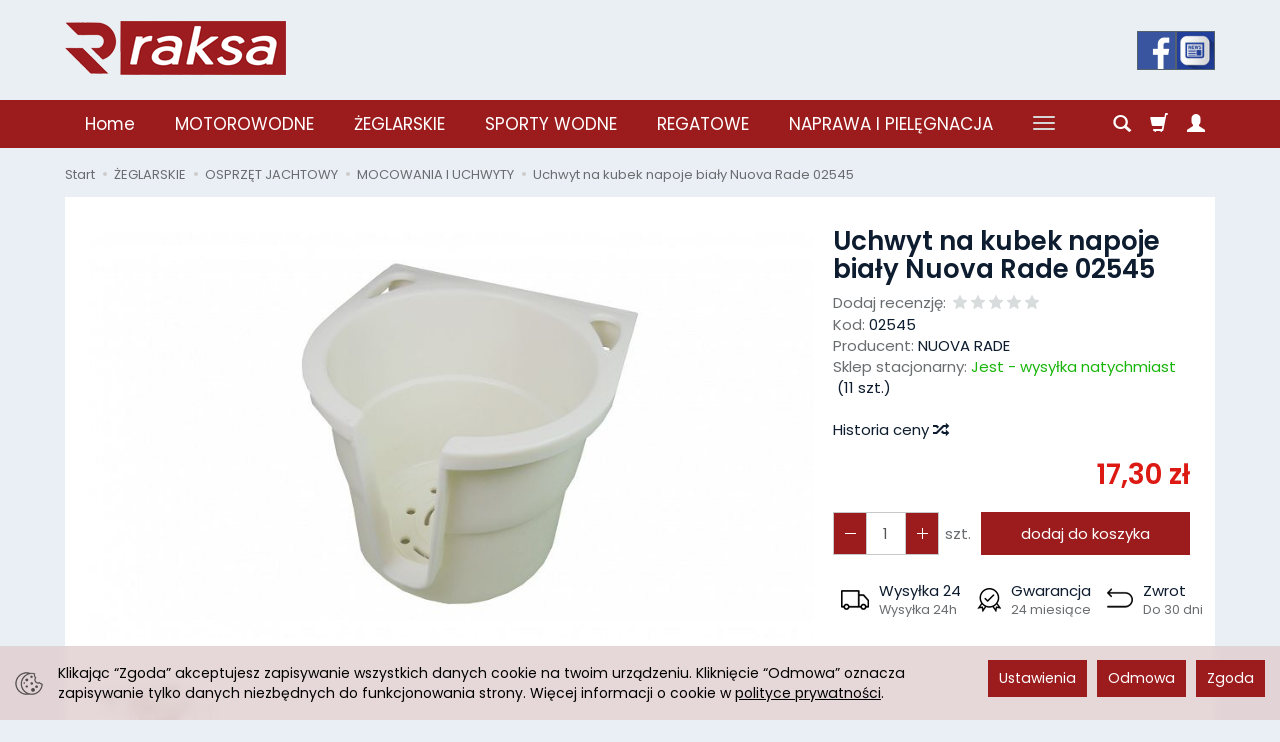

--- FILE ---
content_type: text/html; charset=utf-8
request_url: https://raksa.com.pl/uchwyt-na-kubek-bialy-02545.html
body_size: 27297
content:
<!DOCTYPE html>
<html lang="pl">
   <head>
      <meta name="viewport" content="width=device-width, initial-scale=1.0" />
      
      
      

      
      
      
       
      
      
      
      
      
      
      
      

      
      
      
      
      
      

      <meta http-equiv="Content-Type" content="text/html; charset=utf-8" />
<meta name="keywords" content="Uchwyt na kubek napoje biały Nuova Rade 02545, POZOSTAŁE, MOCOWANIA I UCHWYTY, NUOVA RADE" />
<meta name="description" content="Uchwyt na kubek z uchem. Bardzo przydatny na każdej łodzi, montowany na pionowej ściance." />
<title>Uchwyt na kubek napoje biały Nuova Rade 02545 | Raksa Olsztyn</title>
<link rel="canonical" href="https://raksa.com.pl/uchwyt-na-kubek-bialy-02545.html" />
      <link rel="preload" href="/bootstrap/fonts/glyphicons-halflings-regular.woff" as="font" crossorigin="anonymous">
      <link href="/bootstrap/css/bootstrap.min.css?v320" rel="preload" as="style">
      <link href="/bootstrap/css/bootstrap.min.css?v320" rel="stylesheet" type="text/css">
      <link href="/cache/css/ffa3a18b79e0e13cd7f18fa55ebfcde8.css?lm=1768302041" rel="preload" as="style" />
<link href="/cache/css/ffa3a18b79e0e13cd7f18fa55ebfcde8.css?lm=1768302041" rel="stylesheet" type="text/css" />
      
      <link rel="shortcut icon" type="image/x-icon" href="/favicon.ico" />
      <link href="https://fonts.googleapis.com/css?family=Poppins:300,400,400i,600,600i&display=swap&subset=latin-ext" rel="preload" as="style">
<link href="https://fonts.googleapis.com/css?family=Poppins:300,400,400i,600,600i&display=swap&subset=latin-ext" rel="stylesheet" type="text/css">


<!--[if IE 9]>
 <style type="text/css">
 select.form-control
 {
    padding-right: 0;
    background-image: none;
 }
 </style>
<![endif]-->



            <script type="text/javascript">
  window.dataLayer = window.dataLayer || [];
  function gtag(){dataLayer.push(arguments)};
</script>
  <script>
    
     gtag('consent', 'default', {
        'functionality_storage': 'granted',
        'personalization_storage': 'granted',
        'security_storage': 'granted',
        'analytics_storage': 'denied',      
        'ad_storage': 'denied',
        'ad_personalization': 'denied',
        'ad_user_data': 'denied',
        'wait_for_update': 500
    });
    
</script>
<script async src="https://www.googletagmanager.com/gtag/js?id=UA-91883447-1"></script>
<script>
  gtag('js', new Date());
  gtag('config', 'UA-91883447-1');
 </script>
  
  <script>
  
    gtag("event", "view_item", {
    currency: "PLN",
    value: 17.30,
    items: [
            {
        item_id: "6488",
        item_name: "Uchwyt na kubek napoje biały Nuova Rade 02545",
        index: 0,
        item_brand: "NUOVA RADE",
        item_category: "ŻEGLARSKIE",
item_category2: "OSPRZĘT JACHTOWY",
item_category3: "MOCOWANIA I UCHWYTY",
                price: 17.30,
              // Google Ads
        id: "6488",
        google_business_vertical: "retail"
      }    ]
  });
  </script>

 
      

<noscript><img height="1" width="1" style="display:none" src="https://www.facebook.com/tr?id=2054265364952367&ev=PageView&noscript=1" /></noscript><!-- Google Tag Manager -->
<script>(function(w,d,s,l,i){w[l]=w[l]||[];w[l].push({'gtm.start':
new Date().getTime(),event:'gtm.js'});var f=d.getElementsByTagName(s)[0],
j=d.createElement(s),dl=l!='dataLayer'?'&l='+l:'';j.async=true;j.src=
'https://www.googletagmanager.com/gtm.js?id='+i+dl;f.parentNode.insertBefore(j,f);
})(window,document,'script','dataLayer','GTM-5P7QX73');</script>
<!-- End Google Tag Manager -->


<meta property="og:type" content="website" /><meta property="og:title" content="Uchwyt na kubek napoje biały Nuova Rade 02545" /><meta property="og:description" content="Uchwyt na kubek z uchem. Bardzo przydatny na każdej łodzi, montowany na pionowej ściance." /><meta property="og:url" content="https://raksa.com.pl/uchwyt-na-kubek-bialy-02545.html" /><meta property="og:image" content="https://raksa.com.pl/media/products/a3af7be051b9b74477f1ea3aea005180/images/thumbnail/big_UCHWYT-NA-KUBEK-BIALY-02545-www.raksa.com.pl.jpg.jpg?lm=1752186045" /><meta property="og:updated_time" content="1769676545" /> <script>

var ad_storage = 'denied';

var analytics_storage = 'denied';

var ad_personalization = "denied";

var ad_user_data = "denied";

var cookies_message_bar_hidden = 0;

const cookies = document.cookie.split("; ");

for (let i = 0; i < cookies.length; i++) {
  const cookie = cookies[i].split("=");
  
  if (cookie[0] === "cookies_google_analytics"){
    var cookies_google_analytics = cookie[1];                                
    
    if(cookies_google_analytics === 'true'){           
       var analytics_storage = "granted";
    }        
  }
  
  if (cookie[0] === "cookies_google_targeting"){
    
    var cookies_google_targeting = cookie[1];                        
            
    if(cookies_google_targeting === 'true'){            
        var ad_storage = "granted";
    }     
  }

 if (cookie[0] === "cookies_google_personalization"){
    
    var cookies_google_personalization = cookie[1];                        
            
    if(cookies_google_personalization === 'true'){            
        var ad_personalization = "granted";
    }     
  }

if (cookie[0] === "cookies_google_user_data"){
    
    var cookies_google_user_data = cookie[1];                        
            
    if(cookies_google_user_data === 'true'){            
        var ad_user_data = "granted";
    }     
  }

if (cookie[0] === "cookies_message_bar_hidden"){
    
    var cookies_message_bar_hidden = cookie[1];                        
            
    if(cookies_message_bar_hidden === 'true'){            
        var cookies_message_bar_hidden = 1;
    }     
  }

}

        
         if (cookies_message_bar_hidden == 1){
            gtag('consent', 'update', {
            'functionality_storage': 'granted',
            'personalization_storage': 'granted',
            'security_storage': 'granted',
            'analytics_storage': analytics_storage,      
            'ad_storage': ad_storage,
            'ad_personalization': ad_personalization,
            'ad_user_data': ad_user_data
        });
         }
    
    </script>   </head>
   <body>
      <style>
	
		.at-image-sharing-tool
	{
	display: none !important;
	}
	.at-image-sharing-mobile-icon
	{
	display: none !important;
	}
	
		.at-share-dock
	{
	display: none !important;
	}
	
</style>




<!-- Google Tag Manager (noscript) -->
<noscript><iframe src="https://www.googletagmanager.com/ns.html?id=GTM-5P7QX73"
height="0" width="0" style="display:none;visibility:hidden"></iframe></noscript>
<!-- End Google Tag Manager (noscript) -->
<div class="modal fade" id="ajax-login-form-modal" tabindex="-1" role="dialog" aria-hidden="false" aria-modal="true" aria-labelledby="login_ajax">
    <div class="modal-dialog">
        <div class="modal-content">       
            <div id="ajax-login-form"></div>    
        </div>

    </div>
</div>
      <header>
    <div id="top">
    <div id="header" class="hidden-xs">
        <div class="container">
            <div class="flex-sm">
                <div id="logo-top" >
                    <div>
                        <a href="/" aria-label="Strona główna">                
                            <img class="img-responsive" src="/images/frontend/theme/elegante/_editor/prod/44b68b0a9b94480826a48d987e8f8550.png" alt="Logo" />
                        </a>
                    </div>
                </div>
                                                                    <div id="top-social">        
<div class="social social-header">
            <a href="https://www.facebook.com/pages/Raksa-sklep-%C5%BCeglarski/233646806820139" target="_blank" rel="noopener">
            <img class="top" src="/images/frontend/theme/elegante/_editor/prod/119b769dc8e98e1c365641a063f5628a.png" alt="Facebook" width="37" height="37"/>                    </a>
                                            
        <a href="/newsletter/add">
            <img class="top" src="/images/frontend/theme/elegante/_editor/prod/ef4c9c0396ed44f7936a865c20d78aed.jpg" alt="Newsletter" width="37" height="37"/>                    </a>
    </div></div>
            </div>
        </div>
    </div>
    <div id="header-navbar-position">
        <nav id="header-navbar">
            <div class="container">
                <div id="logo" class="visible-xs">
                    <div>
                        <a href="/" aria-label="Strona główna">
                            <img src="/images/frontend/theme/elegante/_editor/prod/02d161db34786d6ad9d9865b12ce29e1.png" alt="Logo" />
                        </a>
                    </div>
                </div>
                <div id="navbar-buttons" class="btn-group pull-right">
                    <button 
                        id="nav-button-search" 
                        type="button" 
                        class="btn btn-navbar hidden-xs collapsed" 
                        data-toggle="collapse" 
                        data-target="#nav-search" 
                        data-parent="#header-navbar" 
                        aria-label="Szukaj"
                    >
                        <span class="glyphicon glyphicon-search"></span>
                    </button>
                                        <button
                        id="nav-button-shopping-cart"
                        type="button"
                        class="btn btn-navbar collapsed empty"
                        data-toggle="collapse"
                        data-target="#nav-shopping-cart"
                        data-parent="#header-navbar"
                        data-menu-mobile-target="#modal-shopping-cart-container"
                        aria-label="Koszyk"
                    >
                        <span class="glyphicon glyphicon-shopping-cart"></span>
                        <small class="quantity"></small>
                    </button>
                                        <button
                        id="nav-button-user"
                        type="button"
                        class=" btn btn-navbar collapsed"
                        data-toggle="collapse"
                        data-target="#nav-user"
                        data-parent="#header-navbar"
                        data-menu-mobile-target="#modal-user"
                        aria-label="Moje konto"
                    >
                        <span id="login-status-info" class="glyphicon glyphicon-user"></span>
                        <small class="login-status">&nbsp;</small>
                    </button>
                    
                    
                    
                    <button
                        id="nav-button-settings" 
                        type="button"
                        class="btn btn-navbar hidden-xs collapsed" 
                        data-toggle="collapse"
                        data-target="#nav-settings" 
                        data-parent="#header-navbar"
                        aria-label="Język i waluta"
                    >
                        <span class="glyphicon glyphicon-globe"></span>
                    </button>
                    
                </div>
                <div class="navbar-header hidden-sm hidden-md hidden-lg">
                    <button 
                        id="nav-button-menu" 
                        type="button" 
                        class="navbar-toggle collapsed" 
                        data-toggle="collapse" 
                        data-target="#nav-menu" 
                        data-parent="#header-navbar"
                        data-menu-mobile-target="#modal-categories"
                        aria-label="Rozwiń kategorie"
                    >
                        <span class="icon-bar"></span>
                        <span class="icon-bar"></span>
                        <span class="icon-bar"></span>
                    </button>
                    <button 
                        id="nav-button-search-mobile" 
                        class="btn btn-navbar collapsed pull-left"
                        type="button" 
                        data-toggle="collapse" 
                        data-target="#nav-search"
                        data-parent="#header-navbar"
                        data-menu-mobile-target="#modal-search"
                        aria-label="Szukaj"
                    >
                        <span class="glyphicon glyphicon-search"></span>
                    </button>
                </div>
                <div id="nav-menu" class="navbar-collapse collapse clearfix">
                    <ul class="nav navbar-nav horizontal-categories" style="visibility: hidden; height: 0">
    <li class="hidden-xs">
        <a href="/">Home</a>
    </li>
                                                <li class="dropdown">
                <a 
                    href="/category/motorowodne-969" 
                    class="dropdown-toggle category-link" 
                    data-hover="dropdown" 
                    data-toggle="dropdown"
                >
                    MOTOROWODNE
                </a>
                <button
                    type="button"
                    class="btn btn-light hidden-sm hidden-md hidden-lg" 
                    data-toggle="dropdown"
                >
                    <svg width="7" height="12" viewBox="0 0 7 12" fill="none" xmlns="http://www.w3.org/2000/svg"><path d="M1 1L6 6L1 11" stroke="currentColor" stroke-width="2" stroke-linecap="round" stroke-linejoin="round"/></svg>                        
                </button>
                <ul class="dropdown-menu">
                                            <li >
                            <a href="/category/silniki-zaburtowe" class="category-link">SILNIKI I CZĘŚCI</a>
                                                    </li>
                                            <li >
                            <a href="/category/silniki-i-akcesoria-uklady-paliwowe" class="category-link">UKŁADY PALIWOWE</a>
                                                    </li>
                                            <li >
                            <a href="/category/silniki-i-akcesoria-akumulatory-i-klemy" class="category-link">AKUMULATORY I AKCESORIA</a>
                                                    </li>
                                            <li >
                            <a href="/category/silniki-i-akcesoria-farby-do-silnikow" class="category-link">FARBY DO SILNIKÓW</a>
                                                    </li>
                                            <li >
                            <a href="/category/silniki-i-akcesoria-ochraniacze-pawezy" class="category-link">OCHRANIACZE PAWĘŻY</a>
                                                    </li>
                                            <li >
                            <a href="/category/silniki-i-akcesoria-oslony-napedu" class="category-link">OSŁONY NAPĘDU</a>
                                                    </li>
                                            <li >
                            <a href="/category/silniki-i-akcesoria-sluchawki" class="category-link">SŁUCHAWKI</a>
                                                    </li>
                                            <li >
                            <a href="/category/silniki-i-akcesoria-stojaki-na-silnik" class="category-link">STOJAKI NA SILNIK</a>
                                                    </li>
                                            <li >
                            <a href="/category/silniki-i-akcesoria-srodki-konserwujace" class="category-link">ŚRODKI KONSERWUJĄCE</a>
                                                    </li>
                                            <li >
                            <a href="/category/silniki-i-akcesoria-uchwyty-i-mocowania" class="category-link">PANTOGRAFY</a>
                                                    </li>
                                            <li >
                            <a href="/category/silniki-i-akcesoria-wskazniki-i-czujniki" class="category-link">WSKAŹNIKI I CZUJNIKI</a>
                                                    </li>
                                            <li >
                            <a href="/category/silniki-i-akcesoria-korki-wlewu-paliwa" class="category-link">KORKI WLEWU PALIWA</a>
                                                    </li>
                                            <li >
                            <a href="/category/elektryka" class="category-link">ELEKTRYKA</a>
                                                    </li>
                                            <li >
                            <a href="/category/fotele-i-nogi" class="category-link">FOTELE, NOGI I STOŁY</a>
                                                    </li>
                                            <li >
                            <a href="/category/listwy-odbojowe" class="category-link">LISTWY ODBOJOWE</a>
                                                    </li>
                                            <li >
                            <a href="/category/pokrowce-baldachimy-baldachimy" class="category-link">BALDACHIMY</a>
                                                    </li>
                                            <li >
                            <a href="/category/pokrowce-baldachimy-pokrowce" class="category-link">POKROWCE</a>
                                                    </li>
                                    </ul>
            </li>
                     
                                                <li class="dropdown">
                <a 
                    href="/category/zeglarskie-970" 
                    class="dropdown-toggle category-link" 
                    data-hover="dropdown" 
                    data-toggle="dropdown"
                >
                    ŻEGLARSKIE
                </a>
                <button
                    type="button"
                    class="btn btn-light hidden-sm hidden-md hidden-lg" 
                    data-toggle="dropdown"
                >
                    <svg width="7" height="12" viewBox="0 0 7 12" fill="none" xmlns="http://www.w3.org/2000/svg"><path d="M1 1L6 6L1 11" stroke="currentColor" stroke-width="2" stroke-linecap="round" stroke-linejoin="round"/></svg>                        
                </button>
                <ul class="dropdown-menu">
                                            <li >
                            <a href="/category/osprzet-jachtowy" class="category-link">OSPRZĘT JACHTOWY</a>
                                                    </li>
                                            <li >
                            <a href="/category/agd-jachtowe" class="category-link">AGD JACHTOWE</a>
                                                    </li>
                                            <li >
                            <a href="/category/kuchenki-i-zlewy" class="category-link">KUCHENKI I ZLEWY</a>
                                                    </li>
                                            <li >
                            <a href="/category/elektronika-i-locja" class="category-link">ELEKTRONIKA I LOCJA</a>
                                                    </li>
                                            <li >
                            <a href="/category/elektronika-i-locja-echosondy" class="category-link">ECHOSONDY</a>
                                                    </li>
                                            <li >
                            <a href="/category/zeglarskie-elektryka" class="category-link">ELEKTRYKA</a>
                                                    </li>
                                            <li >
                            <a href="/category/zeglarskie-kotwiczne-i-cumownicze" class="category-link">KOTWICZNE I CUMOWNICZE</a>
                                                    </li>
                                            <li >
                            <a href="/category/liny-i-pasy" class="category-link">LINY I PASY</a>
                                                    </li>
                                            <li >
                            <a href="/category/zeglarskie-listwy-odbojowe" class="category-link">LISTWY ODBOJOWE</a>
                                                    </li>
                                            <li >
                            <a href="/category/pagaje-wiosla-bosaki" class="category-link">PAGAJE, WIOSŁA, BOSAKI</a>
                                                    </li>
                                            <li >
                            <a href="/category/wentylacja" class="category-link">WENTYLACJA</a>
                                                    </li>
                                            <li >
                            <a href="/category/inne" class="category-link">INNE</a>
                                                    </li>
                                    </ul>
            </li>
                     
                                                <li class="dropdown">
                <a 
                    href="/category/sporty-wodne" 
                    class="dropdown-toggle category-link" 
                    data-hover="dropdown" 
                    data-toggle="dropdown"
                >
                    SPORTY WODNE
                </a>
                <button
                    type="button"
                    class="btn btn-light hidden-sm hidden-md hidden-lg" 
                    data-toggle="dropdown"
                >
                    <svg width="7" height="12" viewBox="0 0 7 12" fill="none" xmlns="http://www.w3.org/2000/svg"><path d="M1 1L6 6L1 11" stroke="currentColor" stroke-width="2" stroke-linecap="round" stroke-linejoin="round"/></svg>                        
                </button>
                <ul class="dropdown-menu">
                                            <li >
                            <a href="/category/sporty-wodne-narty-wodne-i-wakeboard" class="category-link">NARTY WODNE I WAKEBOARD</a>
                                                    </li>
                                            <li >
                            <a href="/category/sporty-wodne-zabawki-do-ciagania" class="category-link">KANAPY I KOŁA DO CIĄGANIA</a>
                                                    </li>
                                            <li >
                            <a href="/category/sporty-wodne-rekawice" class="category-link">KAMIZELKI I RĘKAWICE</a>
                                                    </li>
                                            <li >
                            <a href="/category/sporty-wodne-linki-do-ciagania" class="category-link">LINKI DO CIĄGANIA</a>
                                                    </li>
                                            <li >
                            <a href="/category/sporty-wodne-buty-do-nart" class="category-link">BUTY DO NART</a>
                                                    </li>
                                            <li >
                            <a href="/category/sporty-wodne-akcesoria" class="category-link">AKCESORIA</a>
                                                    </li>
                                            <li >
                            <a href="/category/motorowodne-sporty-wodne-kaski" class="category-link">KASKI</a>
                                                    </li>
                                            <li >
                            <a href="/category/sporty-wodne-kajaki" class="category-link">SUPY I KAJAKI</a>
                                                    </li>
                                            <li >
                            <a href="/category/sporty-wodne-pontony" class="category-link">PONTONY</a>
                                                    </li>
                                    </ul>
            </li>
                     
                                                <li class="dropdown">
                <a 
                    href="/category/opp" 
                    class="dropdown-toggle category-link" 
                    data-hover="dropdown" 
                    data-toggle="dropdown"
                >
                    REGATOWE
                </a>
                <button
                    type="button"
                    class="btn btn-light hidden-sm hidden-md hidden-lg" 
                    data-toggle="dropdown"
                >
                    <svg width="7" height="12" viewBox="0 0 7 12" fill="none" xmlns="http://www.w3.org/2000/svg"><path d="M1 1L6 6L1 11" stroke="currentColor" stroke-width="2" stroke-linecap="round" stroke-linejoin="round"/></svg>                        
                </button>
                <ul class="dropdown-menu">
                                            <li >
                            <a href="/category/zeglarskie-opp-laser-optymist" class="category-link">OPTIMIST</a>
                                                    </li>
                                            <li >
                            <a href="/category/zeglarskie-opp-laser-laser" class="category-link">LASER</a>
                                                    </li>
                                            <li >
                            <a href="/category/zeglarskie-opp-laser-odziez" class="category-link">ODZIEŻ</a>
                                                    </li>
                                            <li >
                            <a href="/category/zeglarskie-opp-laser-kamizelki" class="category-link">KAMIZELKI</a>
                                                    </li>
                                    </ul>
            </li>
                     
                                                <li class="dropdown">
                <a 
                    href="/category/malowanie-i-pielegnacja" 
                    class="dropdown-toggle category-link" 
                    data-hover="dropdown" 
                    data-toggle="dropdown"
                >
                    NAPRAWA I PIELĘGNACJA
                </a>
                <button
                    type="button"
                    class="btn btn-light hidden-sm hidden-md hidden-lg" 
                    data-toggle="dropdown"
                >
                    <svg width="7" height="12" viewBox="0 0 7 12" fill="none" xmlns="http://www.w3.org/2000/svg"><path d="M1 1L6 6L1 11" stroke="currentColor" stroke-width="2" stroke-linecap="round" stroke-linejoin="round"/></svg>                        
                </button>
                <ul class="dropdown-menu">
                                            <li >
                            <a href="/category/chemia-jachtowa-farby" class="category-link">FARBY</a>
                                                    </li>
                                            <li >
                            <a href="/category/chemia-jachtowa-akcesoria" class="category-link">AKCESORIA</a>
                                                    </li>
                                            <li >
                            <a href="/category/malowanie-i-pielegnacja-czyszczenie-i-pielegnacja" class="category-link">CZYSZCZENIE  I PIELĘGNACJA</a>
                                                    </li>
                                            <li >
                            <a href="/category/chemia-jachtowa-kleje-i-uszczelniacze" class="category-link">KLEJE I USZCZELNIACZE</a>
                                                    </li>
                                            <li >
                            <a href="/category/chemia-jachtowa-szpachle-i-zelkoty" class="category-link">SZPACHLE I ŻELKOTY</a>
                                                    </li>
                                            <li >
                            <a href="/category/chemia-jachtowa-do-naprawy-pontonu" class="category-link">DO NAPRAWY PONTONU</a>
                                                    </li>
                                            <li >
                            <a href="/category/chemia-jachtowa-maty-szklane-i-tkaniny" class="category-link">MATY SZKLANE I TKANINY</a>
                                                    </li>
                                            <li >
                            <a href="/category/chemia-jachtowa-zywice" class="category-link">ŻYWICE</a>
                                                    </li>
                                            <li >
                            <a href="/category/osprzet-jachtowy-elementy-laczne" class="category-link">ELEMENTY ŁĄCZNE</a>
                                                    </li>
                                    </ul>
            </li>
                     
                                                <li class="dropdown">
                <a 
                    href="/category/silniki-i-akcesoria-uklady-zdalnego-sterowania" 
                    class="dropdown-toggle category-link" 
                    data-hover="dropdown" 
                    data-toggle="dropdown"
                >
                    UKŁADY  STEROWANIA
                </a>
                <button
                    type="button"
                    class="btn btn-light hidden-sm hidden-md hidden-lg" 
                    data-toggle="dropdown"
                >
                    <svg width="7" height="12" viewBox="0 0 7 12" fill="none" xmlns="http://www.w3.org/2000/svg"><path d="M1 1L6 6L1 11" stroke="currentColor" stroke-width="2" stroke-linecap="round" stroke-linejoin="round"/></svg>                        
                </button>
                <ul class="dropdown-menu">
                                            <li >
                            <a href="/category/silniki-i-akcesoria-uklady-zdalnego-sterowania-hydrauliczne-uklady-sterowania" class="category-link">HYDRAULICZNE UKŁADY STEROWANIA</a>
                                                    </li>
                                            <li >
                            <a href="/category/motorowodne-silniki-i-akcesoria-uklady-zdalnego-sterowania-uklady-mechaniczne" class="category-link">MECHANICZNE UKŁADY STEROWANIA</a>
                                                    </li>
                                            <li >
                            <a href="/category/silniki-i-akcesoria-uklady-zdalnego-sterowania-manetki" class="category-link">MANETKI</a>
                                                    </li>
                                            <li >
                            <a href="/category/silniki-i-akcesoria-uklady-zdalnego-sterowania-ciegna-manetki" class="category-link">CIĘGNA MANETKI I KOŃCÓWKI</a>
                                                    </li>
                                            <li >
                            <a href="/category/silniki-i-akcesoria-uklady-zdalnego-sterowania-kierownice" class="category-link">KIEROWNICE</a>
                                                    </li>
                                            <li >
                            <a href="/category/silniki-i-akcesoria-uklady-zdalnego-sterowania-laczniki" class="category-link">ŁĄCZNIKI</a>
                                                    </li>
                                            <li >
                            <a href="/category/silniki-i-akcesoria-uklady-zdalnego-sterowania-oslony" class="category-link">OSŁONY</a>
                                                    </li>
                                    </ul>
            </li>
                     
                                                <li class="dropdown">
                <a 
                    href="/category/kotwiczne-i-cumownicze" 
                    class="dropdown-toggle category-link" 
                    data-hover="dropdown" 
                    data-toggle="dropdown"
                >
                    KOTWICZNE I CUMOWNICZE
                </a>
                <button
                    type="button"
                    class="btn btn-light hidden-sm hidden-md hidden-lg" 
                    data-toggle="dropdown"
                >
                    <svg width="7" height="12" viewBox="0 0 7 12" fill="none" xmlns="http://www.w3.org/2000/svg"><path d="M1 1L6 6L1 11" stroke="currentColor" stroke-width="2" stroke-linecap="round" stroke-linejoin="round"/></svg>                        
                </button>
                <ul class="dropdown-menu">
                                            <li >
                            <a href="/category/kotwiczne-i-cumownicze-stery-strumieniowe" class="category-link">STERY STRUMIENIOWE</a>
                                                    </li>
                                            <li >
                            <a href="/category/kotwiczne-i-cumownicze-wciagarki-elektryczne" class="category-link">WCIĄGARKI ELEKTRYCZNE</a>
                                                    </li>
                                            <li >
                            <a href="/category/kotwiczne-i-cumownicze-odbijacze-i-kosze" class="category-link">ODBIJACZE I KOSZE</a>
                                                    </li>
                                            <li >
                            <a href="/category/kotwiczne-i-cumownicze-kotwice" class="category-link">KOTWICE</a>
                                                    </li>
                                            <li >
                            <a href="/category/kotwiczne-i-cumownicze-boje-i-plywaki" class="category-link">BOJE I PŁYWAKI</a>
                                                    </li>
                                            <li >
                            <a href="/category/kotwiczne-i-cumownicze-prowadnice-rolki-i-uchwyty" class="category-link">PROWADNICE,  ROLKI I UCHWYTY</a>
                                                    </li>
                                            <li >
                            <a href="/category/kotwiczne-i-cumownicze-amortyzatory" class="category-link">AMORTYZATORY CUMY</a>
                                                    </li>
                                            <li >
                            <a href="/category/kotwiczne-i-cumownicze-dryfkotwy" class="category-link">DRYFKOTWY</a>
                                                    </li>
                                            <li >
                            <a href="/category/kotwiczne-i-cumownicze-lancuchy" class="category-link">ŁAŃCUCHY</a>
                                                    </li>
                                            <li >
                            <a href="/category/kotwiczne-i-cumownicze-sygnalizacja" class="category-link">SYGNALIZACJA</a>
                                                    </li>
                                    </ul>
            </li>
                     
                                                <li class="dropdown">
                <a 
                    href="/category/uklady-wodne" 
                    class="dropdown-toggle category-link" 
                    data-hover="dropdown" 
                    data-toggle="dropdown"
                >
                    UKŁADY WODNE
                </a>
                <button
                    type="button"
                    class="btn btn-light hidden-sm hidden-md hidden-lg" 
                    data-toggle="dropdown"
                >
                    <svg width="7" height="12" viewBox="0 0 7 12" fill="none" xmlns="http://www.w3.org/2000/svg"><path d="M1 1L6 6L1 11" stroke="currentColor" stroke-width="2" stroke-linecap="round" stroke-linejoin="round"/></svg>                        
                </button>
                <ul class="dropdown-menu">
                                            <li >
                            <a href="/category/uklady-wodne-pompy-zenzowe" class="category-link">POMPY ZENZOWE</a>
                                                    </li>
                                            <li >
                            <a href="/category/uklady-wodne-toalety-i-chemia-sanitarna" class="category-link">TOALETY I MATERIAŁY EKSPOLOATACYJNE</a>
                                                    </li>
                                            <li >
                            <a href="/category/uklady-wodne-zawory-i-trojniki" class="category-link">ZAWORY I TRÓJNIKI</a>
                                                    </li>
                                            <li >
                            <a href="/category/uklady-wodne-pompy-wody" class="category-link">POMPY WODY</a>
                                                    </li>
                                            <li >
                            <a href="/category/uklady-wodne-odplywy-i-przejscia-burtowe" class="category-link">ODPŁYWY I PRZEJŚCIA BURTOWE</a>
                                                    </li>
                                            <li >
                            <a href="/category/uklady-wodne-prysznice" class="category-link">PRYSZNICE</a>
                                                    </li>
                                            <li >
                            <a href="/category/uklady-wodne-wlewy-wody" class="category-link">WLEWY WODY</a>
                                                    </li>
                                            <li >
                            <a href="/category/uklady-wodne-krany" class="category-link">KRANY</a>
                                                    </li>
                                            <li >
                            <a href="/category/uklady-wodne-zbiorniki-wody" class="category-link">ZBIORNIKI WODY</a>
                                                    </li>
                                            <li >
                            <a href="/category/uklady-wodne-zbiorniki-na-fekalia" class="category-link">ZBIORNIKI NA FEKALIA</a>
                                                    </li>
                                            <li >
                            <a href="/category/uklady-wodne-filtry-wody" class="category-link">FILTRY  WODY</a>
                                                    </li>
                                            <li >
                            <a href="/category/uklady-wodne-krocce" class="category-link">KRÓĆCE</a>
                                                    </li>
                                            <li >
                            <a href="/category/uklady-wodne-weze-do-wody" class="category-link">WĘŻE DO WODY</a>
                                                    </li>
                                            <li >
                            <a href="/category/uklady-wodne-odpowietrzniki-sanitarne" class="category-link">ODPOWIETRZNIKI SANITARNE</a>
                                                    </li>
                                            <li >
                            <a href="/category/zeglarskie-uklady-wodne-czujniki-i-wskazniki" class="category-link">CZUJNIKI I WSKAŹNIKI</a>
                                                    </li>
                                    </ul>
            </li>
                     
                                                <li class="dropdown">
                <a 
                    href="/category/ratunkowe" 
                    class="dropdown-toggle category-link" 
                    data-hover="dropdown" 
                    data-toggle="dropdown"
                >
                    RATUNKOWE
                </a>
                <button
                    type="button"
                    class="btn btn-light hidden-sm hidden-md hidden-lg" 
                    data-toggle="dropdown"
                >
                    <svg width="7" height="12" viewBox="0 0 7 12" fill="none" xmlns="http://www.w3.org/2000/svg"><path d="M1 1L6 6L1 11" stroke="currentColor" stroke-width="2" stroke-linecap="round" stroke-linejoin="round"/></svg>                        
                </button>
                <ul class="dropdown-menu">
                                            <li >
                            <a href="/category/ratunkowe-boje-ratownicze" class="category-link">BOJE RATOWNICZE</a>
                                                    </li>
                                            <li >
                            <a href="/category/ratunkowe-kamizelki" class="category-link">KAMIZELKI</a>
                                                    </li>
                                            <li >
                            <a href="/category/ratunkowe-kola" class="category-link">KOŁA</a>
                                                    </li>
                                            <li >
                            <a href="/category/ratunkowe-liny-torowe" class="category-link">LINY TOROWE</a>
                                                    </li>
                                            <li >
                            <a href="/category/ratunkowe-plawy" class="category-link">PŁAWY</a>
                                                    </li>
                                            <li >
                            <a href="/category/ratunkowe-rzutki" class="category-link">RZUTKI</a>
                                                    </li>
                                            <li >
                            <a href="/category/ratunkowe-szelki-pasy" class="category-link">SZELKI, PASY</a>
                                                    </li>
                                            <li >
                            <a href="/category/ratunkowe-pozostale" class="category-link">POZOSTAŁE</a>
                                                    </li>
                                            <li >
                            <a href="/category/ratunkowe-tratwy-ratunkowe" class="category-link">TRATWY RATUNKOWE</a>
                                                    </li>
                                    </ul>
            </li>
                     
                                                <li class="dropdown">
                <a 
                    href="/category/odziez-zeglarska-973" 
                    class="dropdown-toggle category-link" 
                    data-hover="dropdown" 
                    data-toggle="dropdown"
                >
                    ODZIEŻ ŻEGLARSKA
                </a>
                <button
                    type="button"
                    class="btn btn-light hidden-sm hidden-md hidden-lg" 
                    data-toggle="dropdown"
                >
                    <svg width="7" height="12" viewBox="0 0 7 12" fill="none" xmlns="http://www.w3.org/2000/svg"><path d="M1 1L6 6L1 11" stroke="currentColor" stroke-width="2" stroke-linecap="round" stroke-linejoin="round"/></svg>                        
                </button>
                <ul class="dropdown-menu">
                                            <li >
                            <a href="/category/odziez-zeglarska-buty" class="category-link">BUTY</a>
                                                    </li>
                                            <li >
                            <a href="/category/odziez-zeglarska-pianki" class="category-link">PIANKI NEOPRENOWE</a>
                                                    </li>
                                            <li >
                            <a href="/category/odziez-zeglarska-suche-sztormiaki" class="category-link">SUCHE SZTORMIAKI</a>
                                                    </li>
                                            <li >
                            <a href="/category/odziez-zeglarska-koszulki-zeglarskie" class="category-link">KOSZULKI ŻEGLARSKIE</a>
                                                    </li>
                                            <li >
                            <a href="/category/odziez-zeglarska-kurtki" class="category-link">KURTKI</a>
                                                    </li>
                                            <li >
                            <a href="/category/odziez-zeglarska-spodnie" class="category-link">SPODNIE</a>
                                                    </li>
                                            <li >
                            <a href="/category/odziez-zeglarska-czapki" class="category-link">CZAPKI</a>
                                                    </li>
                                            <li >
                            <a href="/category/odziez-zeglarska-rekawice" class="category-link">RĘKAWICE</a>
                                                    </li>
                                            <li >
                            <a href="/category/odziez-zeglarska-pielegnacja-i-czyszczenie" class="category-link">PIELĘGNACJA I CZYSZCZENIE</a>
                                                    </li>
                                            <li >
                            <a href="/category/odziez-zeglarska-dodatki" class="category-link">POZOSTAŁE</a>
                                                    </li>
                                            <li >
                            <a href="/category/odziez-zeglarska-spodenki" class="category-link">SPODENKI</a>
                                                    </li>
                                            <li >
                            <a href="/category/odziez-zeglarska-kaski" class="category-link">KASKI</a>
                                                    </li>
                                            <li >
                            <a href="/category/odziez-zeglarska-okulary" class="category-link">OKULARY</a>
                                                    </li>
                                    </ul>
            </li>
                     
                                                <li class="dropdown">
                <a 
                    href="/category/wedkarskie" 
                    class="dropdown-toggle category-link" 
                    data-hover="dropdown" 
                    data-toggle="dropdown"
                >
                    DLA WĘDKARZY
                </a>
                <button
                    type="button"
                    class="btn btn-light hidden-sm hidden-md hidden-lg" 
                    data-toggle="dropdown"
                >
                    <svg width="7" height="12" viewBox="0 0 7 12" fill="none" xmlns="http://www.w3.org/2000/svg"><path d="M1 1L6 6L1 11" stroke="currentColor" stroke-width="2" stroke-linecap="round" stroke-linejoin="round"/></svg>                        
                </button>
                <ul class="dropdown-menu">
                                            <li >
                            <a href="/category/do-lodzi-wedkarskich-echosondy" class="category-link">ECHOSONDY</a>
                                                    </li>
                                            <li >
                            <a href="/category/do-lodzi-wedkarskich-silniki" class="category-link">SILNIKI</a>
                                                    </li>
                                            <li >
                            <a href="/category/dla-wedkarzy-kamizelki" class="category-link">KAMIZELKI</a>
                                                    </li>
                                            <li >
                            <a href="/category/do-lodzi-wedkarskich-kotwice" class="category-link">KOTWICE I CIĘŻARKI</a>
                                                    </li>
                                            <li >
                            <a href="/category/do-lodzi-wedkarskich-dulki" class="category-link">WIOSŁA I DULKI</a>
                                                    </li>
                                            <li >
                            <a href="/category/do-lodzi-wedkarskich-liny-kotwiczne-i-cumownicze" class="category-link">LINY KOTWICZNE I CUMOWNICZE</a>
                                                    </li>
                                            <li >
                            <a href="/category/do-lodzi-wedkarskich-akcesoria" class="category-link">AKCESORIA</a>
                                                    </li>
                                            <li >
                            <a href="/category/dla-wedkarzy-lodzie" class="category-link">PONTONY</a>
                                                    </li>
                                    </ul>
            </li>
                     
                                                <li class="dropdown">
                <a 
                    href="/category/sprzet-plywajacy" 
                    class="dropdown-toggle category-link" 
                    data-hover="dropdown" 
                    data-toggle="dropdown"
                >
                    KAJAKI, SUPY i PONTONY
                </a>
                <button
                    type="button"
                    class="btn btn-light hidden-sm hidden-md hidden-lg" 
                    data-toggle="dropdown"
                >
                    <svg width="7" height="12" viewBox="0 0 7 12" fill="none" xmlns="http://www.w3.org/2000/svg"><path d="M1 1L6 6L1 11" stroke="currentColor" stroke-width="2" stroke-linecap="round" stroke-linejoin="round"/></svg>                        
                </button>
                <ul class="dropdown-menu">
                                            <li >
                            <a href="/category/lodzie-rowery-i-kajaki-kajaki" class="category-link">KAJAKI I AKCESORIA</a>
                                                    </li>
                                            <li >
                            <a href="/category/lodzie-rowery-i-kajaki-lodzie-wioslowe" class="category-link">PONTONY i AKCESORIA</a>
                                                    </li>
                                            <li >
                            <a href="/category/dla-kajakarzy-sup" class="category-link">SUPY I AKCESORIA</a>
                                                    </li>
                                    </ul>
            </li>
                     
                                                <li class="dropdown">
                <a 
                    href="/category/upominki" 
                    class="dropdown-toggle category-link" 
                    data-hover="dropdown" 
                    data-toggle="dropdown"
                >
                    UPOMINKI
                </a>
                <button
                    type="button"
                    class="btn btn-light hidden-sm hidden-md hidden-lg" 
                    data-toggle="dropdown"
                >
                    <svg width="7" height="12" viewBox="0 0 7 12" fill="none" xmlns="http://www.w3.org/2000/svg"><path d="M1 1L6 6L1 11" stroke="currentColor" stroke-width="2" stroke-linecap="round" stroke-linejoin="round"/></svg>                        
                </button>
                <ul class="dropdown-menu">
                                            <li >
                            <a href="/category/upominki-zeglarskie-breloki-do-kluczy" class="category-link">BRELOKI DO KLUCZY</a>
                                                    </li>
                                            <li >
                            <a href="/category/upominki-czapki" class="category-link">CZAPKI I KOSZULKI</a>
                                                    </li>
                                            <li >
                            <a href="/category/upominki-doskonale-na-prezent" class="category-link">DOSKONAŁE NA PREZENT</a>
                                                    </li>
                                            <li >
                            <a href="/category/upominki-zeglarskie-dzwony" class="category-link">DZWONY</a>
                                                    </li>
                                            <li >
                            <a href="/category/upominki-nawigacyjne" class="category-link">NAWIGACYJNE</a>
                                                    </li>
                                            <li >
                            <a href="/category/upominki-zeglarskie-pagaje-mini" class="category-link">PAGAJE MINI</a>
                                                    </li>
                                            <li >
                            <a href="/category/upominki-zeglarskie-wycieraczki" class="category-link">WYCIERACZKI</a>
                                                    </li>
                                            <li >
                            <a href="/category/upominki-zeglarskie-pozostale" class="category-link">POZOSTAŁE</a>
                                                    </li>
                                    </ul>
            </li>
                     
                        <li>
                <a href="/category/archiwum" class="category-link">ARCHIWUM</a>
            </li>
         
          
    
        <li><a href="/webpage/fotki.html">O firmie</a></li>
    <li><a href="/webpage/wysylki.html">Wysyłki</a></li>
    <li><a href="/webpage/linki.html">Do pobrania</a></li>
    <li><a href="http://raksa.com.pl/blog">Blog</a></li>
    <li><a href="/webpage/raty.html">Raty</a></li>

</ul>




                </div>
                <div class="navbar-dropdown">
                    <div id="nav-shopping-cart" class="navbar-collapse collapse">
                        <div class="shopping-cart clearfix">
            <div class="text-right">Twój koszyk jest pusty</div>
    </div>





                    </div>
                    <div id="nav-user" class="navbar-collapse collapseV2 hidden-xs">
                        <div class="nav-user-content">
                                <div class="user-content">
        <button class="btn btn-primary" data-action="ajax-login-button">Zaloguj</button>
        <div class="user-options-text text-muted hidden-xs">Nie masz jeszcze konta?</div>
        <a class="btn btn-light" href="https://raksa.com.pl/user/createAccount" rel="nofollow">Załóż konto</a>    
    </div>

<div class="user-settings hidden-sm hidden-md hidden-lg">
    
    
</div>


                        </div>
                    </div>
                    
                    <div id="nav-settings" class="hidden-xs navbar-collapse collapseV2"><div class="nav-settings-content"></div></div>
                    <div id="nav-search" class="navbar-collapse hidden-xs">
                        <div class="nav-search-content">
                            
<form action="/product/search" class="form-inline search" method="get">
    <div class="input-group">
        <label class="sr-only" for="search-ua9k">Wyszukaj</label>
        <input id="search-ua9k" type="search" autocomplete="off" class="form-control" name="query" value="" placeholder='Wpisz czego szukasz' />
        <span class="input-group-btn">
            <button class="btn btn-primary" type="submit" aria-label="Wyszukaj">
                <span class="glyphicon glyphicon-search"></span>
            </button>
        </span>                                
    </div>
</form>






                        </div>
                    </div>
                </div>
            </div>
        </nav>
    </div>
</div>
</header>

<div id="one-column-layout">
    <main class="container">
    	 		
			<ol class="breadcrumb hidden-xs">
    <li><a itemprop="item" href="https://raksa.com.pl/"><span>Start</span></a></li>
            <li>
                        <a href="https://raksa.com.pl/category/zeglarskie-970"><span>ŻEGLARSKIE</span></a>
                    </li>
            <li>
                        <a href="https://raksa.com.pl/category/osprzet-jachtowy"><span>OSPRZĘT JACHTOWY</span></a>
                    </li>
            <li>
                        <a href="https://raksa.com.pl/category/osprzet-jachtowy-mocowania-i-uchwyty"><span>MOCOWANIA I UCHWYTY</span></a>
                    </li>
            <li>
                        <a href="https://raksa.com.pl/uchwyt-na-kubek-bialy-02545.html"><span>Uchwyt na kubek napoje biały Nuova Rade 02545</span></a>
                    </li>
    </ol>




		  

        
        













 <div>
    <div class="card panel panel-default">
        <div class="panel-body">
            <div class="row">
                <div class="col-xs-12 col-sm-8 product-gallery">            
                    
                    <ul id="product-gallery" class="gallery list-unstyled clearfix gallery-photos" data-equalizer>
                        <li id="product-photo" class="col-xs-12" data-src="/media/products/a3af7be051b9b74477f1ea3aea005180/images/thumbnail/big_UCHWYT-NA-KUBEK-BIALY-02545-www.raksa.com.pl.jpg.jpg?lm=1752186045" data-sub-html="    &lt;div class=&quot;custom-html&quot;&gt;
        &lt;div class=&quot;h4&quot;&gt;Uchwyt na kubek napoje biały Nuova Rade 02545&lt;/div&gt;
        &lt;p&gt;&lt;/p&gt;
    &lt;/div&gt;
" data-id="" data-gallery="/stThumbnailPlugin.php?i=media%2Fproducts%2Fa3af7be051b9b74477f1ea3aea005180%2Fimages%2FUCHWYT-NA-KUBEK-BIALY-02545-www.raksa.com.pl.jpg.jpg&t=gallery&f=product&u=1751917311">
                            <div>
                                <div class="gallery-image">
                                    <img class="img-responsive" src="/media/products/a3af7be051b9b74477f1ea3aea005180/images/thumbnail/large_UCHWYT-NA-KUBEK-BIALY-02545-www.raksa.com.pl.jpg.jpg?lm=1752186428" alt="Uchwyt na kubek napoje biały Nuova Rade 02545" width="850" height="478" />
                                                                    </div>
                            </div>
                        </li>
                                                         
    <li class=" col-xs-2 col-md-3 col-lg-20p" data-sub-html="        &lt;div class=&quot;custom-html&quot;&gt;
            &lt;div class=&quot;h4&quot;&gt;Uchwyt na kubek napoje biały Nuova Rade 02545&lt;/div&gt;
            &lt;p&gt;&lt;/p&gt;
        &lt;/div&gt;
    " data-src="/media/products/a3af7be051b9b74477f1ea3aea005180/images/thumbnail/big_1292.jpg?lm=1753601187" data-id="" data-equalizer-watch>
        <div>
            <div class="gallery-image">
                <img class="img-responsive" src="/media/products/a3af7be051b9b74477f1ea3aea005180/images/thumbnail/gallery_1292.jpg?lm=1752186432" alt="Uchwyt na kubek napoje biały Nuova Rade 02545 - 2" />
            </div>
        </div>
            </li>


                                            </ul>
                </div>
                <div class="col-xs-12 col-sm-4 product-label relative pull-right">
                    <div id="product-preloader" class="preloader absolute hidden"></div>
                    <h1>Uchwyt na kubek napoje biały Nuova Rade 02545</h1>                    

                                        

                    <ul class="information">
                        
                                            
                                                    

<li class="add-review-line">
    <span id="add-review" class="review-text text-muted">Dodaj recenzję:</span>
    <form class="pull-left" action="">
        <input  name="star1" title='Twoja ocena 1' type="radio" class="auto-submit-star" value="1"  />
        <input  name="star1" title='Twoja ocena 2' type="radio" class="auto-submit-star" value="2"  />
        <input  name="star1" title='Twoja ocena 3' type="radio" class="auto-submit-star" value="3"  />
        <input  name="star1" title='Twoja ocena 4' type="radio" class="auto-submit-star" value="4"  />
        <input  name="star1" title='Twoja ocena 5' type="radio" class="auto-submit-star" value="5"  />        
    </form>
    </li>
<!-- Modal -->
<div class="modal fade" id="star_raiting_modal" tabindex="-1" role="dialog" aria-labelledby="myModalLabel" aria-hidden="true" >
    <div class="modal-dialog">
    <div class="modal-content">
        <div id="star_raiting"></div>
    </div>
  </div>
</div>
                        
                                                    <li class="code"><span class="text-muted">Kod:</span> <span class="product_code">02545</span></li>
                        
                        
                                                    <li><span class="text-muted">Producent:</span> <span><a href="/manufacturer/nuova-rade" class="producer_name">NUOVA RADE</a></span></li>
                                                                                                                            <li>
                                                                    <span class="text-muted">Sklep stacjonarny:</span>
                                                                                                    <span id="st_availability_info">
    

        
    <span id="st_availability_info-value" style="float: none;color: #19b50b">Jest - wysyłka natychmiast</span>

    
</span>

<!-- Modal -->
<div class="modal fade" id="availability_alert_modal" tabindex="-1" role="dialog" aria-labelledby="myModalLabel" aria-hidden="true">
  <div class="modal-dialog">
    <div class="modal-content">
        <div id="availability_alert"></div>
    </div>
  </div>
</div>

                                                                            <span id="st_depository_stock_amount"> &nbsp;(<span class="stock">11</span> szt.)</span>
                                                                                                </li>
                                                
                                                    <li>
                                   <div id="question-container">
   </div>


                            </li>
                                                
                        
                                                    
<li>
<br/>
<a href="#" id="show-price-modal" terget="_blank" rel="nofollow">Historia ceny <span style="font-size: 14px;" class="glyphicon glyphicon-random"></span></a> <br />                
<!-- Modal -->
<div class="modal fade" id="price_history_modal" tabindex="-1" role="dialog" aria-hidden="true">    
    <div class="modal-dialog">                
    
        <div class="modal-content" style="padding: 15px;">
        
        <div class="modal-header" style="border-bottom: none;">            
            <button type="button" class="close pull-right" data-dismiss="modal" aria-label="Close"><span aria-hidden="true">×</span></button>
        </div>        
            
            
            <div id="price_history_result"></div>
        </div>
    
    </div>
</div>

</li>
                                            </ul>
                    
                    <div id="basket_product_options_container"></div>
                    
                                        
                                            <ul class="information prices">
                                                                                                                            <li class="price-line">
                                        <span class="old_price"></span>
                                        <span class="price"><span id="st_product_options-price-brutto">17,30 zł</span></span>
                                    </li>
                                                            
                            
                            <li class="shopping-cart">
                                <span class="add-quantity">
                                    <button class="btn btn-default btn-qty" data-qty="minus" aria-label="Zwiększ ilość"></button><input type="text" name="product-card[6488][quantity]" id="product-card_6488_quantity" value="1" class="basket_add_quantity form-control" size="4" maxlength="5" data-max="11" data-min="1" inputmode="numeric" onchange="this.value = stPrice.fixNumberFormat(this.value, 0);" aria-label="Ilość" /><button class="btn btn-default btn-qty" data-qty="plus" aria-label="Zmniejsz ilość"></button><span class="uom text-muted">szt.</span>
                                </span>
                                    <form data-product="6488" id="product-card_6488" class="basket_add_button" action="https://raksa.com.pl/basket/add/6488/1" method="post">
        <div>
            <input type="hidden" name="product_set_discount" value="" />
            <input type="hidden" name="option_list" value="" />
            <button class="btn btn-shopping-cart" type="submit">dodaj do koszyka</button>
        </div>
    </form>
                            </li>
                                                            
                            
                            

    


    <li style="margin-top: 12px">    
</li>


                        </ul>
                        
<div id="card-info-box">

    <ul class="flex clearfix">
                <li>
            <button class="btn btn-default text-center collapsed" type="button" data-parent="#card-info-box" data-toggle="collapse" data-target="#card-info-box_content1" aria-expanded="false" aria-controls="card-info-box_content1">
                <span class="hidden-xs hidden-md"><img src="/uploads//picture/pl_PL/de1130a3b015f2226ed18b2603b443e1.png" alt="Wysyłka 24" /></span>
                <span class="hidden-sm">
                    Wysyłka 24
                    <small class="text-muted">
                       Wysyłka  24h
                    </small>
                </span>
            </button>
        </li>
        
                <li>
            <button class="btn btn-default text-center collapsed" type="button" data-parent="#card-info-box" data-toggle="collapse" data-target="#card-info-box_content2" aria-expanded="false" aria-controls="card-info-box_content2">
                <span class="hidden-xs hidden-md"><img src="/uploads//picture/pl_PL/86e99ae28a2ab45805fb6c3048e991d3.png" alt="Gwarancja" /></span>
                <span class="hidden-sm">
                    Gwarancja
                    <small class="text-muted">24 miesiące</small>
                </span>
            </button>
        </li>
        
                <li>          
            <button class="btn btn-default text-center collapsed" type="button" data-parent="#card-info-box" data-toggle="collapse" data-target="#card-info-box_content3" aria-expanded="false" aria-controls="card-info-box_content3">
                <span class="hidden-xs hidden-md"><img src="/uploads//picture/pl_PL/1cb7d3a51063ac10ac30cc4e5550ab07.png" alt="Zwrot" /></span>
                <span class="hidden-sm">
                    Zwrot
                    <small class="text-muted">Do 30 dni</small>
                </span>
            </button>
        </li>
        
    </ul>

        <div id="card-info-box_content1" class="panel-collapse collapse" role="tabpanel" aria-labelledby="card-info-box_head1">
        <div class="tinymce_html">
            <!--[mode:tiny]--><p>Produkty dostępne w magazynie wysyłamy w ciągu 24h. Zamówienia złożone do godziny 12:00  zwykle wysłane są tego samego dnia.</p>
        </div>
    </div>
    
        <div id="card-info-box_content2" class="panel-collapse collapse" role="tabpanel" aria-labelledby="card-info-box_head2">
        <div class="tinymce_html">
            <!--[mode:tiny]--><p>Gwarancja na okres 24 miesięcy dotyczy zakupu przez klientów detalicznych. W przypadku nabycia towaru na firmę okres gwarancyjny wynosi 12 miesięcy</p>
        </div>
    </div>
    
        <div id="card-info-box_content3" class="panel-collapse collapse" role="tabpanel" aria-labelledby="card-info-box_head3">
        <div class="tinymce_html">
            <!--[mode:tiny]--><p>Towary nie noszące śladów użytkowania bądź montażu możesz zwrócić w ciągu 30 dni.</p>
<p><span class="mgn2_14 mp0t_0a mqu1_21 mgmw_wo mli8_k4 _1de34_dFaBO">Zgodnie z art.38 pkt 3 ustawy o prawach konsumenta towary wykonywane lub modyfikowane pod zamówienie klienta nie podlegają prawu zwrotu i odstąpienia od umowy, są to m.in.: liny, pasy, listwy odbojowe, listwy do żagla itp. Dotyczy to wszystkich towarów przycinanych na długość podaną przez zamawiającego. </span></p>
        </div>
    </div>
    
</div>
                                        
                    
                    
                                        <div class="hidden-xs"><div class="reviews">
    </div>


</div>                </div>
                <div class="col-xs-12 col-sm-8">
                    <div id="product_set_discounts"></div>
                                                                                    <div id="description-long" class="description tinymce_html">
                            <!--[mode:tiny]--><p><span style="font-size: small;">Uchwyt na kubek z uchem. Bardzo przydatny na każdej łodzi, montowany na pionowej ściance.</span></p>                        
                            <p id="producer-infromation">
                                <a id="active_product_safety_modal" aria-label='Informacje o bezpieczeństwie produktu'>Informacje o bezpieczeństwie produktu</a>
                                <a id="active_product_producer_info_modal" aria-label='Informacje o producencie'>Informacje o producencie</a>
                            </p>
                        </div>
                        <div id="description-safety">
                            
                            
                        </div>
                                                                

<div id="pa_attributes">
	<div class="h3">Parametry</div>
	<table class="table table-striped">
																									<tr>
			<td class="label_td">Średnica otworu:</td>
			<td>
	         93 mm
				</td>
		</tr>
																												<tr>
			<td class="label_td">Głębokość:</td>
			<td>
	         92 mm
				</td>
		</tr>
				<tr>
			<td class="label_td">Średnica zewnetrzna kołnierza:</td>
			<td>
	         110 mm
				</td>
		</tr>
																									<tr>
			<td class="label_td">Wysokość.:</td>
			<td>
	         105 mm
				</td>
		</tr>
																						<tr>
			<td class="label_td">Materiał.:</td>
			<td>
	         pcv
				</td>
		</tr>
																																</table>
	<div class="tooltip roundies"></div>
</div>




                                        <div class="row">
	<div class="description tinymce_html col-xs-12"></div>
</div>                </div>
                            </div>
            <div class="visible-xs"><div class="reviews">
    </div>


</div>
                            <div class="card-tabs relative">
                    <ul id="product-tabs" class="nav nav-tabs">
                                                <li>
                            <a href="#product-tab-1" data-url="/product/recommendProducts/id/6488/id_category/379/id_producer/64" rel="nofollow">Polecane produkty</a>
                        </li>
                                            </ul>
                </div>

                <div class="tab-content">
                                            <div class="tab-pane" id="product-tab-1"></div>
                                    </div>
            
            <ul class="nav nav-tabs">
    <li class="active">
        <a rel="nofollow" href="#" style="pointer-events: none;">Pytania do produktu</a>
    </li>
</ul>



<div class="row" style="margin-bottom: 30px;">

    <div class="col-xs-12 col-sm-8">
        <br>
            Zadaj pytanie dotyczące produktu. Nasz zespół z przyjemnością udzieli szczegółowej odpowiedzi na zapytanie.<br>
            <button style="margin-top: 15px;" type="button" id="active-faq-question-modal" class="btn btn-default">Zadaj pytanie</button><br>
        <br>
    </div>
    
</div>

<!-- Modal -->
<div class="modal fade" id="faq-question-modal" tabindex="-1" role="dialog" aria-labelledby="myModalLabel" aria-hidden="true">
  <div class="modal-dialog">
    <div class="modal-content">
        <div id="faq-question"></div>
    </div>
  </div>
</div>

            
                        
            
            <div id="sidebar-interest"></div>




            <ul class="nav nav-tabs">
    <li class="active">
        <a rel="nofollow">Recenzje</a>
    </li>
</ul>

 
</br>
<div id="product-tab-review">
</div>         





        </div>
    </div>
</div>

<div class="modal fade" id="execute_time_overlay" tabindex="-1" role="dialog" aria-labelledby="execute_time_overlay" aria-hidden="true">
  <div class="modal-dialog">
    <div class="modal-content">
    </div>
  </div>
</div>



    </main> 
    
    <footer>
	    <div class="navbar navbar-default clearfix">
    <div class="container">
        <div id="accordion_footer" class="panel-group row">
            <div class="col-xs-12 col-sm-8">
                <div class="row">
                    
                    	<div class="foot-group list-group col-xs-12 col-sm-3">
		<div class="list-group-item-heading h5">
	<a data-toggle="collapse" data-parent="#accordion_footer" href="#collapse_1">Informacje <span class="caret hidden-sm hidden-md hidden-lg"></span></a>
</div>  
<div id="collapse_1" class="list-group collapse">
                 
        <a href="/webpage/wysylki.html">Wysyłki</a>
        
                 
        <a href="/webpage/polityka-prywatnosci.html">Polityka prywatności</a>
        
                 
        <a href="/webpage/kontakt.html">Kontakt</a>
        
                 
        <a href="/webpage/regulamin.html">Regulamin</a>
        
                 
        <a href="/webpage/fotki.html">O firmie</a>
        
                 
        <a href="/webpage/raty.html">Raty</a>
        
      
    
</div>                                 
	</div>
	<div class="foot-group list-group col-xs-12 col-sm-3">
		<div class="list-group-item-heading h5">
	<a data-toggle="collapse" data-parent="#accordion_footer" href="#collapse_3">Poradniki <span class="caret hidden-sm hidden-md hidden-lg"></span></a>
</div>  
<div id="collapse_3" class="list-group collapse">
                 
        <a href="/webpage/wszystko-o-srubach-napedowych.html">Wszystko o śrubach napędowych.</a>
        
                 
        <a href="/webpage/do-czego-sluza-icki-na-zaglu.html">Do czego służą icki na żaglu</a>
        
                 
        <a href="/webpage/co-warto-wiedziec-o-zywicy.html">Co warto wiedzieć o żywicy</a>
        
                 
        <a href="/webpage/przyczepnosc-farb.html">Przyczepność farb - co warto wiedzieć.</a>
        
                 
        <a href="/webpage/co-to-jest-dyneema-spectra-i-kevlar.html">Co to jest dyneema, spectra i kevlar.</a>
        
      
    
</div>                                 
	</div>
	<div class="foot-group list-group col-xs-12 col-sm-3">
		<div class="list-group-item-heading h5">
	<a data-toggle="collapse" data-parent="#accordion_footer" href="#collapse_4">Pliki do pobrania <span class="caret hidden-sm hidden-md hidden-lg"></span></a>
</div>  
<div id="collapse_4" class="list-group collapse">
                 
        <a href="/webpage/odstapienie-od-umowy.html">Zwrot towaru</a>
        
                 
        <a href="/webpage/reklamacja.html">Reklamacje</a>
        
                 
        <a href="/webpage/katalog-produentow.html">Katalogi producentów</a>
        
      
    
</div>                                 
	</div>
	<div class="foot-group list-group col-xs-12 col-sm-3 visible-xs">
		<div class="list-group-item-heading h5"><a href="/webpage/kontakt-40.html">Kontakt</a></div>
	</div>

                </div>
            </div>
            <div id="newsletter" class="list-group col-xs-12 col-sm-4 pull-right">
                <div class="content text-center">
    <div class="h5">Dołącz do naszego klubu.</div>
    <p><!--[mode:tiny]--><p>Dołącz do naszego klubu i otrzymuj ciekawe informacje, promocje i rabaty.</p></p>
    <a href="/newsletter" class="btn btn-primary">Dołącz</a>
</div>
                                            
<div class="social social-footer">
            <a href="https://www.facebook.com/pages/Raksa-sklep-%C5%BCeglarski/233646806820139" target="_blank" rel="noopener">
                        <img class="bottom" src="/images/frontend/theme/elegante/_editor/prod/4b81d4180b08d7448966648de3c038ec.png" alt="Facebook" width="37" height="37"/>        </a>
                                            
        <a href="/newsletter/add">
                        <img class="bottom" src="/images/frontend/theme/elegante/_editor/prod/200282d44069d2837139bcc08a0685e4.jpg" alt="Newsletter" width="37" height="37"/>        </a>
    </div>
                            </div>
        </div>
        <div class="copyright clearfix">
            <a href="https://www.sote.pl/" target="_blank" rel="noopener" title="Sklep internetowy SOTE">Sklep internetowy SOTE</a>
    </div>
    </div>
</div>
	</footer>
</div>      <!-- Modal -->
<div class="modal fade" id="ajax-cookie-modal" tabindex="-1" role="dialog" aria-hidden="true" style="z-index:2060" aria-label="Ustawienia cookies">
    <div class="modal-dialog">

        <div class="modal-content">
        
        
            <div class="modal-header">
                <button type="button" class="close" data-dismiss="modal" aria-label="Close"><span aria-hidden="true">&times;</span></button>
                <div class="modal-title h4" id="myModalLabel">Ustawienia cookies</div>
            </div>

            <div class="modal-body panel-body">   
            

                <div class="small" style="padding: 0px 30px;">
                                

                    <div class="row">
                        <div class="col-sm-12">
                            <div class="h4">Niezbędne pliki cookie</div>
                        </div>                
                    </div>
                    

                    <div class="row">            
                        
                        <div class="col-xs-12 col-sm-10">                                                    
                            Te pliki cookie są niezbędne do działania strony i nie można ich wyłączyć. Służą na przykład do utrzymania zawartości koszyka użytkownika. Możesz ustawić przeglądarkę tak, aby blokowała te pliki cookie, ale wtedy strona nie będzie działała poprawnie. Te pliki cookie pozwalają na identyfikację np. osób zalogowanych.                            
                            <br/><br/>
                        </div>
                        
                        <div class="col-xs-12 col-sm-2">
                            Zawsze aktywne
                        </div>
                                               
                                            
                    </div>
                    
                    
                    
                    <div class="row">
                        <div class="col-sm-12">
                            <div class="h4">Analityczne pliki cookie</div>
                        </div>
                    </div>

                    <div class="row">

                        <div class="col-xs-12 col-sm-10">                            
                            Te pliki cookie pozwalają liczyć wizyty i źródła ruchu. Dzięki tym plikom wiadomo, które strony są bardziej popularne i w jaki sposób poruszają się odwiedzający stronę. Wszystkie informacje gromadzone przez te pliki cookie są anonimowe.                                                        
                            <br/><br/>
                        </div>

                        <div class="col-xs-12 col-sm-2">

                            <label for="checkbox-1" class="toggle-switchy" data-color="green" data-text="false" data-style="square" aria-label="Analityczne pliki cookie">
                                <input checked type="checkbox" id="checkbox-1">
                                <span class="toggle">
                                <span class="switch"></span>
                                </span>
                            </label>

                        </div>

                    </div>
                    
                    
                    
                    <div class="row">
                        <div class="col-sm-12">
                            <div class="h4">Reklamowe pliki cookie</div>
                        </div>
                    </div>

                    <div class="row">

                        <div class="col-xs-12 col-sm-10">                            
                            Reklamowe pliki cookie mogą być wykorzystywane za pośrednictwem naszej strony przez naszych partnerów reklamowych. Służą do budowania profilu Twoich zainteresowań na podstawie informacji o stronach, które przeglądasz, co obejmuje unikalną identyfikację Twojej przeglądarki i urządzenia końcowego. Jeśli nie zezwolisz na te pliki cookie, nadal będziesz widzieć w przeglądarce podstawowe reklamy, które nie są oparte na Twoich zainteresowaniach.
                            <br/><br/>
                        </div>

                        <div class="col-xs-12 col-sm-2">

                            <label for="checkbox-2" class="toggle-switchy"  data-color="green" data-text="false" data-style="square" aria-label="Reklamowe pliki cookie">
                                <input checked type="checkbox" id="checkbox-2">
                                <span class="toggle">
                                <span class="switch"></span>
                                </span>
                            </label>

                        </div>

                    </div>
                    
                    
                                        <div class="row">
                        
                        <div class="col-xs-12 col-sm-12">                        
                            Nasza strona korzysta z usług Google, takich jak Google Analytics i Google Ads. Aby dowiedzieć się więcej o tym, jak Google wykorzystuje dane z naszej strony, zapoznaj się z <a target="_blank" href="https://policies.google.com/technologies/partner-sites">polityką prywatności i warunkami Google</a>.
                            <br/><br/>
                        </div>

                    </div>                    
                    
                    
                    <div class="row">
                        <div class="col-sm-12">
                            <div class="h4">Wysyłanie danych związanych z reklamami</div>
                        </div>
                    </div>

                    <div class="row">

                        <div class="col-xs-12 col-sm-10">                            
                            Zgadzam się na wysyłanie danych związanych z reklamami do Google.
                            <br/><br/>
                        </div>

                        <div class="col-xs-12 col-sm-2">

                            <label for="checkbox-4" class="toggle-switchy"  data-color="green" data-text="false" data-style="square" aria-label="Wysyłanie danych związanych z reklamami">
                                <input checked type="checkbox" id="checkbox-4">
                                <span class="toggle">
                                <span class="switch"></span>
                                </span>
                            </label>

                        </div>

                    </div>
                    
                    
                    <div class="row">
                        <div class="col-sm-12">
                            <div class="h4">Reklamy spersonalizowane Google</div>
                        </div>
                    </div>

                    <div class="row">

                        <div class="col-xs-12 col-sm-10">                            
                            Zgadzam się na używanie reklam spersonalizowanych. Reklamy te są dostosowywane do konkretnych preferencji, zachowań i cech użytkownika. Google zbiera dane na temat aktywności użytkownika w internecie, takie jak wyszukiwania, przeglądane strony internetowe, kliknięcia i zakupy online, aby lepiej zrozumieć jego zainteresowania i preferencje.
                            <br/><br/>
                        </div>

                        <div class="col-xs-12 col-sm-2">

                            <label for="checkbox-3" class="toggle-switchy"  data-color="green" data-text="false" data-style="square" aria-label="Reklamy spersonalizowane Google">
                                <input checked type="checkbox" id="checkbox-3">
                                <span class="toggle">
                                <span class="switch"></span>
                                </span>
                            </label>

                        </div>

                    </div>
                                        
                    
                    <div class="row">                        

                        <button id="cookies-modal-accept" class="btn btn-primary pull-right">Zapisz i zamknij</button>
                        
                    </div>
                    
                </div>        
            </div>
        
        </div>

    </div>
</div>


<style type="text/css">

    #cookies_message:before{
        background: #e0cecf;
    }

    #cookies_content{
        color: #000000;
    }

    #cookies_frame
    {
        width: 1310px;
    }
</style>
      <div id="modal-shopping-cart-container" class="modal menu-modal fade" tabindex="-1" role="dialog" aria-labelledby="shopping-cart-label">
    <div class="modal-dialog" role="document">
        <div class="modal-content">
            <div class="modal-header">
                <button type="button" class="close" data-dismiss="modal" aria-label="Zamknij"><span aria-hidden="true">&times;</span></button>
                <div class="modal-title h4" id="shopping-cart-label">Koszyk</div>
            </div>
            <div id="modal-shopping-cart" class="modal-body">
                <div class="shopping-cart clearfix">
            <div class="text-right">Twój koszyk jest pusty</div>
    </div>





            </div>
        </div>
    </div> 
</div>
<div id="modal-categories" class="modal menu-modal fade" tabindex="-1" role="dialog" aria-labelledby="modal-categories-label">
    <div class="modal-dialog" role="document">
        <div class="modal-content">
            <div class="modal-header">
                <button type="button" class="close" data-dismiss="modal" aria-label="Zamknij"><span aria-hidden="true">&times;</span></button>
                <div class="modal-title h4" id="modal-categories-label">Kategorie</div>
            </div>
            <div class="modal-body">
                <ul class="nav navbar-nav horizontal-categories" style="visibility: hidden; height: 0">
    <li class="hidden-xs">
        <a href="/">Home</a>
    </li>
                                                <li class="dropdown">
                <a 
                    href="/category/motorowodne-969" 
                    class="dropdown-toggle category-link" 
                    data-hover="dropdown" 
                    data-toggle="dropdown"
                >
                    MOTOROWODNE
                </a>
                <button
                    type="button"
                    class="btn btn-light hidden-sm hidden-md hidden-lg" 
                    data-toggle="dropdown"
                >
                    <svg width="7" height="12" viewBox="0 0 7 12" fill="none" xmlns="http://www.w3.org/2000/svg"><path d="M1 1L6 6L1 11" stroke="currentColor" stroke-width="2" stroke-linecap="round" stroke-linejoin="round"/></svg>                        
                </button>
                <ul class="dropdown-menu">
                                            <li >
                            <a href="/category/silniki-zaburtowe" class="category-link">SILNIKI I CZĘŚCI</a>
                                                    </li>
                                            <li >
                            <a href="/category/silniki-i-akcesoria-uklady-paliwowe" class="category-link">UKŁADY PALIWOWE</a>
                                                    </li>
                                            <li >
                            <a href="/category/silniki-i-akcesoria-akumulatory-i-klemy" class="category-link">AKUMULATORY I AKCESORIA</a>
                                                    </li>
                                            <li >
                            <a href="/category/silniki-i-akcesoria-farby-do-silnikow" class="category-link">FARBY DO SILNIKÓW</a>
                                                    </li>
                                            <li >
                            <a href="/category/silniki-i-akcesoria-ochraniacze-pawezy" class="category-link">OCHRANIACZE PAWĘŻY</a>
                                                    </li>
                                            <li >
                            <a href="/category/silniki-i-akcesoria-oslony-napedu" class="category-link">OSŁONY NAPĘDU</a>
                                                    </li>
                                            <li >
                            <a href="/category/silniki-i-akcesoria-sluchawki" class="category-link">SŁUCHAWKI</a>
                                                    </li>
                                            <li >
                            <a href="/category/silniki-i-akcesoria-stojaki-na-silnik" class="category-link">STOJAKI NA SILNIK</a>
                                                    </li>
                                            <li >
                            <a href="/category/silniki-i-akcesoria-srodki-konserwujace" class="category-link">ŚRODKI KONSERWUJĄCE</a>
                                                    </li>
                                            <li >
                            <a href="/category/silniki-i-akcesoria-uchwyty-i-mocowania" class="category-link">PANTOGRAFY</a>
                                                    </li>
                                            <li >
                            <a href="/category/silniki-i-akcesoria-wskazniki-i-czujniki" class="category-link">WSKAŹNIKI I CZUJNIKI</a>
                                                    </li>
                                            <li >
                            <a href="/category/silniki-i-akcesoria-korki-wlewu-paliwa" class="category-link">KORKI WLEWU PALIWA</a>
                                                    </li>
                                            <li >
                            <a href="/category/elektryka" class="category-link">ELEKTRYKA</a>
                                                    </li>
                                            <li >
                            <a href="/category/fotele-i-nogi" class="category-link">FOTELE, NOGI I STOŁY</a>
                                                    </li>
                                            <li >
                            <a href="/category/listwy-odbojowe" class="category-link">LISTWY ODBOJOWE</a>
                                                    </li>
                                            <li >
                            <a href="/category/pokrowce-baldachimy-baldachimy" class="category-link">BALDACHIMY</a>
                                                    </li>
                                            <li >
                            <a href="/category/pokrowce-baldachimy-pokrowce" class="category-link">POKROWCE</a>
                                                    </li>
                                    </ul>
            </li>
                     
                                                <li class="dropdown">
                <a 
                    href="/category/zeglarskie-970" 
                    class="dropdown-toggle category-link" 
                    data-hover="dropdown" 
                    data-toggle="dropdown"
                >
                    ŻEGLARSKIE
                </a>
                <button
                    type="button"
                    class="btn btn-light hidden-sm hidden-md hidden-lg" 
                    data-toggle="dropdown"
                >
                    <svg width="7" height="12" viewBox="0 0 7 12" fill="none" xmlns="http://www.w3.org/2000/svg"><path d="M1 1L6 6L1 11" stroke="currentColor" stroke-width="2" stroke-linecap="round" stroke-linejoin="round"/></svg>                        
                </button>
                <ul class="dropdown-menu">
                                            <li >
                            <a href="/category/osprzet-jachtowy" class="category-link">OSPRZĘT JACHTOWY</a>
                                                    </li>
                                            <li >
                            <a href="/category/agd-jachtowe" class="category-link">AGD JACHTOWE</a>
                                                    </li>
                                            <li >
                            <a href="/category/kuchenki-i-zlewy" class="category-link">KUCHENKI I ZLEWY</a>
                                                    </li>
                                            <li >
                            <a href="/category/elektronika-i-locja" class="category-link">ELEKTRONIKA I LOCJA</a>
                                                    </li>
                                            <li >
                            <a href="/category/elektronika-i-locja-echosondy" class="category-link">ECHOSONDY</a>
                                                    </li>
                                            <li >
                            <a href="/category/zeglarskie-elektryka" class="category-link">ELEKTRYKA</a>
                                                    </li>
                                            <li >
                            <a href="/category/zeglarskie-kotwiczne-i-cumownicze" class="category-link">KOTWICZNE I CUMOWNICZE</a>
                                                    </li>
                                            <li >
                            <a href="/category/liny-i-pasy" class="category-link">LINY I PASY</a>
                                                    </li>
                                            <li >
                            <a href="/category/zeglarskie-listwy-odbojowe" class="category-link">LISTWY ODBOJOWE</a>
                                                    </li>
                                            <li >
                            <a href="/category/pagaje-wiosla-bosaki" class="category-link">PAGAJE, WIOSŁA, BOSAKI</a>
                                                    </li>
                                            <li >
                            <a href="/category/wentylacja" class="category-link">WENTYLACJA</a>
                                                    </li>
                                            <li >
                            <a href="/category/inne" class="category-link">INNE</a>
                                                    </li>
                                    </ul>
            </li>
                     
                                                <li class="dropdown">
                <a 
                    href="/category/sporty-wodne" 
                    class="dropdown-toggle category-link" 
                    data-hover="dropdown" 
                    data-toggle="dropdown"
                >
                    SPORTY WODNE
                </a>
                <button
                    type="button"
                    class="btn btn-light hidden-sm hidden-md hidden-lg" 
                    data-toggle="dropdown"
                >
                    <svg width="7" height="12" viewBox="0 0 7 12" fill="none" xmlns="http://www.w3.org/2000/svg"><path d="M1 1L6 6L1 11" stroke="currentColor" stroke-width="2" stroke-linecap="round" stroke-linejoin="round"/></svg>                        
                </button>
                <ul class="dropdown-menu">
                                            <li >
                            <a href="/category/sporty-wodne-narty-wodne-i-wakeboard" class="category-link">NARTY WODNE I WAKEBOARD</a>
                                                    </li>
                                            <li >
                            <a href="/category/sporty-wodne-zabawki-do-ciagania" class="category-link">KANAPY I KOŁA DO CIĄGANIA</a>
                                                    </li>
                                            <li >
                            <a href="/category/sporty-wodne-rekawice" class="category-link">KAMIZELKI I RĘKAWICE</a>
                                                    </li>
                                            <li >
                            <a href="/category/sporty-wodne-linki-do-ciagania" class="category-link">LINKI DO CIĄGANIA</a>
                                                    </li>
                                            <li >
                            <a href="/category/sporty-wodne-buty-do-nart" class="category-link">BUTY DO NART</a>
                                                    </li>
                                            <li >
                            <a href="/category/sporty-wodne-akcesoria" class="category-link">AKCESORIA</a>
                                                    </li>
                                            <li >
                            <a href="/category/motorowodne-sporty-wodne-kaski" class="category-link">KASKI</a>
                                                    </li>
                                            <li >
                            <a href="/category/sporty-wodne-kajaki" class="category-link">SUPY I KAJAKI</a>
                                                    </li>
                                            <li >
                            <a href="/category/sporty-wodne-pontony" class="category-link">PONTONY</a>
                                                    </li>
                                    </ul>
            </li>
                     
                                                <li class="dropdown">
                <a 
                    href="/category/opp" 
                    class="dropdown-toggle category-link" 
                    data-hover="dropdown" 
                    data-toggle="dropdown"
                >
                    REGATOWE
                </a>
                <button
                    type="button"
                    class="btn btn-light hidden-sm hidden-md hidden-lg" 
                    data-toggle="dropdown"
                >
                    <svg width="7" height="12" viewBox="0 0 7 12" fill="none" xmlns="http://www.w3.org/2000/svg"><path d="M1 1L6 6L1 11" stroke="currentColor" stroke-width="2" stroke-linecap="round" stroke-linejoin="round"/></svg>                        
                </button>
                <ul class="dropdown-menu">
                                            <li >
                            <a href="/category/zeglarskie-opp-laser-optymist" class="category-link">OPTIMIST</a>
                                                    </li>
                                            <li >
                            <a href="/category/zeglarskie-opp-laser-laser" class="category-link">LASER</a>
                                                    </li>
                                            <li >
                            <a href="/category/zeglarskie-opp-laser-odziez" class="category-link">ODZIEŻ</a>
                                                    </li>
                                            <li >
                            <a href="/category/zeglarskie-opp-laser-kamizelki" class="category-link">KAMIZELKI</a>
                                                    </li>
                                    </ul>
            </li>
                     
                                                <li class="dropdown">
                <a 
                    href="/category/malowanie-i-pielegnacja" 
                    class="dropdown-toggle category-link" 
                    data-hover="dropdown" 
                    data-toggle="dropdown"
                >
                    NAPRAWA I PIELĘGNACJA
                </a>
                <button
                    type="button"
                    class="btn btn-light hidden-sm hidden-md hidden-lg" 
                    data-toggle="dropdown"
                >
                    <svg width="7" height="12" viewBox="0 0 7 12" fill="none" xmlns="http://www.w3.org/2000/svg"><path d="M1 1L6 6L1 11" stroke="currentColor" stroke-width="2" stroke-linecap="round" stroke-linejoin="round"/></svg>                        
                </button>
                <ul class="dropdown-menu">
                                            <li >
                            <a href="/category/chemia-jachtowa-farby" class="category-link">FARBY</a>
                                                    </li>
                                            <li >
                            <a href="/category/chemia-jachtowa-akcesoria" class="category-link">AKCESORIA</a>
                                                    </li>
                                            <li >
                            <a href="/category/malowanie-i-pielegnacja-czyszczenie-i-pielegnacja" class="category-link">CZYSZCZENIE  I PIELĘGNACJA</a>
                                                    </li>
                                            <li >
                            <a href="/category/chemia-jachtowa-kleje-i-uszczelniacze" class="category-link">KLEJE I USZCZELNIACZE</a>
                                                    </li>
                                            <li >
                            <a href="/category/chemia-jachtowa-szpachle-i-zelkoty" class="category-link">SZPACHLE I ŻELKOTY</a>
                                                    </li>
                                            <li >
                            <a href="/category/chemia-jachtowa-do-naprawy-pontonu" class="category-link">DO NAPRAWY PONTONU</a>
                                                    </li>
                                            <li >
                            <a href="/category/chemia-jachtowa-maty-szklane-i-tkaniny" class="category-link">MATY SZKLANE I TKANINY</a>
                                                    </li>
                                            <li >
                            <a href="/category/chemia-jachtowa-zywice" class="category-link">ŻYWICE</a>
                                                    </li>
                                            <li >
                            <a href="/category/osprzet-jachtowy-elementy-laczne" class="category-link">ELEMENTY ŁĄCZNE</a>
                                                    </li>
                                    </ul>
            </li>
                     
                                                <li class="dropdown">
                <a 
                    href="/category/silniki-i-akcesoria-uklady-zdalnego-sterowania" 
                    class="dropdown-toggle category-link" 
                    data-hover="dropdown" 
                    data-toggle="dropdown"
                >
                    UKŁADY  STEROWANIA
                </a>
                <button
                    type="button"
                    class="btn btn-light hidden-sm hidden-md hidden-lg" 
                    data-toggle="dropdown"
                >
                    <svg width="7" height="12" viewBox="0 0 7 12" fill="none" xmlns="http://www.w3.org/2000/svg"><path d="M1 1L6 6L1 11" stroke="currentColor" stroke-width="2" stroke-linecap="round" stroke-linejoin="round"/></svg>                        
                </button>
                <ul class="dropdown-menu">
                                            <li >
                            <a href="/category/silniki-i-akcesoria-uklady-zdalnego-sterowania-hydrauliczne-uklady-sterowania" class="category-link">HYDRAULICZNE UKŁADY STEROWANIA</a>
                                                    </li>
                                            <li >
                            <a href="/category/motorowodne-silniki-i-akcesoria-uklady-zdalnego-sterowania-uklady-mechaniczne" class="category-link">MECHANICZNE UKŁADY STEROWANIA</a>
                                                    </li>
                                            <li >
                            <a href="/category/silniki-i-akcesoria-uklady-zdalnego-sterowania-manetki" class="category-link">MANETKI</a>
                                                    </li>
                                            <li >
                            <a href="/category/silniki-i-akcesoria-uklady-zdalnego-sterowania-ciegna-manetki" class="category-link">CIĘGNA MANETKI I KOŃCÓWKI</a>
                                                    </li>
                                            <li >
                            <a href="/category/silniki-i-akcesoria-uklady-zdalnego-sterowania-kierownice" class="category-link">KIEROWNICE</a>
                                                    </li>
                                            <li >
                            <a href="/category/silniki-i-akcesoria-uklady-zdalnego-sterowania-laczniki" class="category-link">ŁĄCZNIKI</a>
                                                    </li>
                                            <li >
                            <a href="/category/silniki-i-akcesoria-uklady-zdalnego-sterowania-oslony" class="category-link">OSŁONY</a>
                                                    </li>
                                    </ul>
            </li>
                     
                                                <li class="dropdown">
                <a 
                    href="/category/kotwiczne-i-cumownicze" 
                    class="dropdown-toggle category-link" 
                    data-hover="dropdown" 
                    data-toggle="dropdown"
                >
                    KOTWICZNE I CUMOWNICZE
                </a>
                <button
                    type="button"
                    class="btn btn-light hidden-sm hidden-md hidden-lg" 
                    data-toggle="dropdown"
                >
                    <svg width="7" height="12" viewBox="0 0 7 12" fill="none" xmlns="http://www.w3.org/2000/svg"><path d="M1 1L6 6L1 11" stroke="currentColor" stroke-width="2" stroke-linecap="round" stroke-linejoin="round"/></svg>                        
                </button>
                <ul class="dropdown-menu">
                                            <li >
                            <a href="/category/kotwiczne-i-cumownicze-stery-strumieniowe" class="category-link">STERY STRUMIENIOWE</a>
                                                    </li>
                                            <li >
                            <a href="/category/kotwiczne-i-cumownicze-wciagarki-elektryczne" class="category-link">WCIĄGARKI ELEKTRYCZNE</a>
                                                    </li>
                                            <li >
                            <a href="/category/kotwiczne-i-cumownicze-odbijacze-i-kosze" class="category-link">ODBIJACZE I KOSZE</a>
                                                    </li>
                                            <li >
                            <a href="/category/kotwiczne-i-cumownicze-kotwice" class="category-link">KOTWICE</a>
                                                    </li>
                                            <li >
                            <a href="/category/kotwiczne-i-cumownicze-boje-i-plywaki" class="category-link">BOJE I PŁYWAKI</a>
                                                    </li>
                                            <li >
                            <a href="/category/kotwiczne-i-cumownicze-prowadnice-rolki-i-uchwyty" class="category-link">PROWADNICE,  ROLKI I UCHWYTY</a>
                                                    </li>
                                            <li >
                            <a href="/category/kotwiczne-i-cumownicze-amortyzatory" class="category-link">AMORTYZATORY CUMY</a>
                                                    </li>
                                            <li >
                            <a href="/category/kotwiczne-i-cumownicze-dryfkotwy" class="category-link">DRYFKOTWY</a>
                                                    </li>
                                            <li >
                            <a href="/category/kotwiczne-i-cumownicze-lancuchy" class="category-link">ŁAŃCUCHY</a>
                                                    </li>
                                            <li >
                            <a href="/category/kotwiczne-i-cumownicze-sygnalizacja" class="category-link">SYGNALIZACJA</a>
                                                    </li>
                                    </ul>
            </li>
                     
                                                <li class="dropdown">
                <a 
                    href="/category/uklady-wodne" 
                    class="dropdown-toggle category-link" 
                    data-hover="dropdown" 
                    data-toggle="dropdown"
                >
                    UKŁADY WODNE
                </a>
                <button
                    type="button"
                    class="btn btn-light hidden-sm hidden-md hidden-lg" 
                    data-toggle="dropdown"
                >
                    <svg width="7" height="12" viewBox="0 0 7 12" fill="none" xmlns="http://www.w3.org/2000/svg"><path d="M1 1L6 6L1 11" stroke="currentColor" stroke-width="2" stroke-linecap="round" stroke-linejoin="round"/></svg>                        
                </button>
                <ul class="dropdown-menu">
                                            <li >
                            <a href="/category/uklady-wodne-pompy-zenzowe" class="category-link">POMPY ZENZOWE</a>
                                                    </li>
                                            <li >
                            <a href="/category/uklady-wodne-toalety-i-chemia-sanitarna" class="category-link">TOALETY I MATERIAŁY EKSPOLOATACYJNE</a>
                                                    </li>
                                            <li >
                            <a href="/category/uklady-wodne-zawory-i-trojniki" class="category-link">ZAWORY I TRÓJNIKI</a>
                                                    </li>
                                            <li >
                            <a href="/category/uklady-wodne-pompy-wody" class="category-link">POMPY WODY</a>
                                                    </li>
                                            <li >
                            <a href="/category/uklady-wodne-odplywy-i-przejscia-burtowe" class="category-link">ODPŁYWY I PRZEJŚCIA BURTOWE</a>
                                                    </li>
                                            <li >
                            <a href="/category/uklady-wodne-prysznice" class="category-link">PRYSZNICE</a>
                                                    </li>
                                            <li >
                            <a href="/category/uklady-wodne-wlewy-wody" class="category-link">WLEWY WODY</a>
                                                    </li>
                                            <li >
                            <a href="/category/uklady-wodne-krany" class="category-link">KRANY</a>
                                                    </li>
                                            <li >
                            <a href="/category/uklady-wodne-zbiorniki-wody" class="category-link">ZBIORNIKI WODY</a>
                                                    </li>
                                            <li >
                            <a href="/category/uklady-wodne-zbiorniki-na-fekalia" class="category-link">ZBIORNIKI NA FEKALIA</a>
                                                    </li>
                                            <li >
                            <a href="/category/uklady-wodne-filtry-wody" class="category-link">FILTRY  WODY</a>
                                                    </li>
                                            <li >
                            <a href="/category/uklady-wodne-krocce" class="category-link">KRÓĆCE</a>
                                                    </li>
                                            <li >
                            <a href="/category/uklady-wodne-weze-do-wody" class="category-link">WĘŻE DO WODY</a>
                                                    </li>
                                            <li >
                            <a href="/category/uklady-wodne-odpowietrzniki-sanitarne" class="category-link">ODPOWIETRZNIKI SANITARNE</a>
                                                    </li>
                                            <li >
                            <a href="/category/zeglarskie-uklady-wodne-czujniki-i-wskazniki" class="category-link">CZUJNIKI I WSKAŹNIKI</a>
                                                    </li>
                                    </ul>
            </li>
                     
                                                <li class="dropdown">
                <a 
                    href="/category/ratunkowe" 
                    class="dropdown-toggle category-link" 
                    data-hover="dropdown" 
                    data-toggle="dropdown"
                >
                    RATUNKOWE
                </a>
                <button
                    type="button"
                    class="btn btn-light hidden-sm hidden-md hidden-lg" 
                    data-toggle="dropdown"
                >
                    <svg width="7" height="12" viewBox="0 0 7 12" fill="none" xmlns="http://www.w3.org/2000/svg"><path d="M1 1L6 6L1 11" stroke="currentColor" stroke-width="2" stroke-linecap="round" stroke-linejoin="round"/></svg>                        
                </button>
                <ul class="dropdown-menu">
                                            <li >
                            <a href="/category/ratunkowe-boje-ratownicze" class="category-link">BOJE RATOWNICZE</a>
                                                    </li>
                                            <li >
                            <a href="/category/ratunkowe-kamizelki" class="category-link">KAMIZELKI</a>
                                                    </li>
                                            <li >
                            <a href="/category/ratunkowe-kola" class="category-link">KOŁA</a>
                                                    </li>
                                            <li >
                            <a href="/category/ratunkowe-liny-torowe" class="category-link">LINY TOROWE</a>
                                                    </li>
                                            <li >
                            <a href="/category/ratunkowe-plawy" class="category-link">PŁAWY</a>
                                                    </li>
                                            <li >
                            <a href="/category/ratunkowe-rzutki" class="category-link">RZUTKI</a>
                                                    </li>
                                            <li >
                            <a href="/category/ratunkowe-szelki-pasy" class="category-link">SZELKI, PASY</a>
                                                    </li>
                                            <li >
                            <a href="/category/ratunkowe-pozostale" class="category-link">POZOSTAŁE</a>
                                                    </li>
                                            <li >
                            <a href="/category/ratunkowe-tratwy-ratunkowe" class="category-link">TRATWY RATUNKOWE</a>
                                                    </li>
                                    </ul>
            </li>
                     
                                                <li class="dropdown">
                <a 
                    href="/category/odziez-zeglarska-973" 
                    class="dropdown-toggle category-link" 
                    data-hover="dropdown" 
                    data-toggle="dropdown"
                >
                    ODZIEŻ ŻEGLARSKA
                </a>
                <button
                    type="button"
                    class="btn btn-light hidden-sm hidden-md hidden-lg" 
                    data-toggle="dropdown"
                >
                    <svg width="7" height="12" viewBox="0 0 7 12" fill="none" xmlns="http://www.w3.org/2000/svg"><path d="M1 1L6 6L1 11" stroke="currentColor" stroke-width="2" stroke-linecap="round" stroke-linejoin="round"/></svg>                        
                </button>
                <ul class="dropdown-menu">
                                            <li >
                            <a href="/category/odziez-zeglarska-buty" class="category-link">BUTY</a>
                                                    </li>
                                            <li >
                            <a href="/category/odziez-zeglarska-pianki" class="category-link">PIANKI NEOPRENOWE</a>
                                                    </li>
                                            <li >
                            <a href="/category/odziez-zeglarska-suche-sztormiaki" class="category-link">SUCHE SZTORMIAKI</a>
                                                    </li>
                                            <li >
                            <a href="/category/odziez-zeglarska-koszulki-zeglarskie" class="category-link">KOSZULKI ŻEGLARSKIE</a>
                                                    </li>
                                            <li >
                            <a href="/category/odziez-zeglarska-kurtki" class="category-link">KURTKI</a>
                                                    </li>
                                            <li >
                            <a href="/category/odziez-zeglarska-spodnie" class="category-link">SPODNIE</a>
                                                    </li>
                                            <li >
                            <a href="/category/odziez-zeglarska-czapki" class="category-link">CZAPKI</a>
                                                    </li>
                                            <li >
                            <a href="/category/odziez-zeglarska-rekawice" class="category-link">RĘKAWICE</a>
                                                    </li>
                                            <li >
                            <a href="/category/odziez-zeglarska-pielegnacja-i-czyszczenie" class="category-link">PIELĘGNACJA I CZYSZCZENIE</a>
                                                    </li>
                                            <li >
                            <a href="/category/odziez-zeglarska-dodatki" class="category-link">POZOSTAŁE</a>
                                                    </li>
                                            <li >
                            <a href="/category/odziez-zeglarska-spodenki" class="category-link">SPODENKI</a>
                                                    </li>
                                            <li >
                            <a href="/category/odziez-zeglarska-kaski" class="category-link">KASKI</a>
                                                    </li>
                                            <li >
                            <a href="/category/odziez-zeglarska-okulary" class="category-link">OKULARY</a>
                                                    </li>
                                    </ul>
            </li>
                     
                                                <li class="dropdown">
                <a 
                    href="/category/wedkarskie" 
                    class="dropdown-toggle category-link" 
                    data-hover="dropdown" 
                    data-toggle="dropdown"
                >
                    DLA WĘDKARZY
                </a>
                <button
                    type="button"
                    class="btn btn-light hidden-sm hidden-md hidden-lg" 
                    data-toggle="dropdown"
                >
                    <svg width="7" height="12" viewBox="0 0 7 12" fill="none" xmlns="http://www.w3.org/2000/svg"><path d="M1 1L6 6L1 11" stroke="currentColor" stroke-width="2" stroke-linecap="round" stroke-linejoin="round"/></svg>                        
                </button>
                <ul class="dropdown-menu">
                                            <li >
                            <a href="/category/do-lodzi-wedkarskich-echosondy" class="category-link">ECHOSONDY</a>
                                                    </li>
                                            <li >
                            <a href="/category/do-lodzi-wedkarskich-silniki" class="category-link">SILNIKI</a>
                                                    </li>
                                            <li >
                            <a href="/category/dla-wedkarzy-kamizelki" class="category-link">KAMIZELKI</a>
                                                    </li>
                                            <li >
                            <a href="/category/do-lodzi-wedkarskich-kotwice" class="category-link">KOTWICE I CIĘŻARKI</a>
                                                    </li>
                                            <li >
                            <a href="/category/do-lodzi-wedkarskich-dulki" class="category-link">WIOSŁA I DULKI</a>
                                                    </li>
                                            <li >
                            <a href="/category/do-lodzi-wedkarskich-liny-kotwiczne-i-cumownicze" class="category-link">LINY KOTWICZNE I CUMOWNICZE</a>
                                                    </li>
                                            <li >
                            <a href="/category/do-lodzi-wedkarskich-akcesoria" class="category-link">AKCESORIA</a>
                                                    </li>
                                            <li >
                            <a href="/category/dla-wedkarzy-lodzie" class="category-link">PONTONY</a>
                                                    </li>
                                    </ul>
            </li>
                     
                                                <li class="dropdown">
                <a 
                    href="/category/sprzet-plywajacy" 
                    class="dropdown-toggle category-link" 
                    data-hover="dropdown" 
                    data-toggle="dropdown"
                >
                    KAJAKI, SUPY i PONTONY
                </a>
                <button
                    type="button"
                    class="btn btn-light hidden-sm hidden-md hidden-lg" 
                    data-toggle="dropdown"
                >
                    <svg width="7" height="12" viewBox="0 0 7 12" fill="none" xmlns="http://www.w3.org/2000/svg"><path d="M1 1L6 6L1 11" stroke="currentColor" stroke-width="2" stroke-linecap="round" stroke-linejoin="round"/></svg>                        
                </button>
                <ul class="dropdown-menu">
                                            <li >
                            <a href="/category/lodzie-rowery-i-kajaki-kajaki" class="category-link">KAJAKI I AKCESORIA</a>
                                                    </li>
                                            <li >
                            <a href="/category/lodzie-rowery-i-kajaki-lodzie-wioslowe" class="category-link">PONTONY i AKCESORIA</a>
                                                    </li>
                                            <li >
                            <a href="/category/dla-kajakarzy-sup" class="category-link">SUPY I AKCESORIA</a>
                                                    </li>
                                    </ul>
            </li>
                     
                                                <li class="dropdown">
                <a 
                    href="/category/upominki" 
                    class="dropdown-toggle category-link" 
                    data-hover="dropdown" 
                    data-toggle="dropdown"
                >
                    UPOMINKI
                </a>
                <button
                    type="button"
                    class="btn btn-light hidden-sm hidden-md hidden-lg" 
                    data-toggle="dropdown"
                >
                    <svg width="7" height="12" viewBox="0 0 7 12" fill="none" xmlns="http://www.w3.org/2000/svg"><path d="M1 1L6 6L1 11" stroke="currentColor" stroke-width="2" stroke-linecap="round" stroke-linejoin="round"/></svg>                        
                </button>
                <ul class="dropdown-menu">
                                            <li >
                            <a href="/category/upominki-zeglarskie-breloki-do-kluczy" class="category-link">BRELOKI DO KLUCZY</a>
                                                    </li>
                                            <li >
                            <a href="/category/upominki-czapki" class="category-link">CZAPKI I KOSZULKI</a>
                                                    </li>
                                            <li >
                            <a href="/category/upominki-doskonale-na-prezent" class="category-link">DOSKONAŁE NA PREZENT</a>
                                                    </li>
                                            <li >
                            <a href="/category/upominki-zeglarskie-dzwony" class="category-link">DZWONY</a>
                                                    </li>
                                            <li >
                            <a href="/category/upominki-nawigacyjne" class="category-link">NAWIGACYJNE</a>
                                                    </li>
                                            <li >
                            <a href="/category/upominki-zeglarskie-pagaje-mini" class="category-link">PAGAJE MINI</a>
                                                    </li>
                                            <li >
                            <a href="/category/upominki-zeglarskie-wycieraczki" class="category-link">WYCIERACZKI</a>
                                                    </li>
                                            <li >
                            <a href="/category/upominki-zeglarskie-pozostale" class="category-link">POZOSTAŁE</a>
                                                    </li>
                                    </ul>
            </li>
                     
                        <li>
                <a href="/category/archiwum" class="category-link">ARCHIWUM</a>
            </li>
         
          
    
        <li><a href="/webpage/fotki.html">O firmie</a></li>
    <li><a href="/webpage/wysylki.html">Wysyłki</a></li>
    <li><a href="/webpage/linki.html">Do pobrania</a></li>
    <li><a href="http://raksa.com.pl/blog">Blog</a></li>
    <li><a href="/webpage/raty.html">Raty</a></li>

</ul>




            </div>
        </div>
    </div> 
</div>
<div id="modal-user" class="modal menu-modal fade" tabindex="-1" role="dialog" aria-labelledby="modal-user-label">
    <div class="modal-dialog" role="document">
        <div class="modal-content">
            <div class="modal-header">
                <button type="button" class="close" data-dismiss="modal" aria-label="Zamknij"><span aria-hidden="true">&times;</span></button>
                <div class="modal-title h4" id="modal-user-label">Moje konto</div>
            </div>
            <div class="modal-body">
                    <div class="user-content">
        <button class="btn btn-primary" data-action="ajax-login-button">Zaloguj</button>
        <div class="user-options-text text-muted hidden-xs">Nie masz jeszcze konta?</div>
        <a class="btn btn-light" href="https://raksa.com.pl/user/createAccount" rel="nofollow">Załóż konto</a>    
    </div>

<div class="user-settings hidden-sm hidden-md hidden-lg">
    
    
</div>


            </div>
        </div>
    </div>
</div>
<div id="modal-search" class="modal menu-modal fade" tabindex="-1" role="dialog" aria-labelledby="modal-search-label">
    <div class="modal-dialog" role="document">
        <div class="modal-content">
            <div class="modal-header">
                <button type="button" class="close" data-dismiss="modal" aria-label="Zamknij"><span aria-hidden="true">&times;</span></button>
                <div class="modal-title h4" id="modal-search-label">Wyszukiwanie produktów</div>
            </div>
            <div class="modal-body">
                
<form action="/product/search" class="form-inline search" method="get">
    <div class="input-group">
        <label class="sr-only" for="search-h1ng">Wyszukaj</label>
        <input id="search-h1ng" type="search" autocomplete="off" class="form-control" name="query" value="" placeholder='Wpisz czego szukasz' />
        <span class="input-group-btn">
            <button class="btn btn-primary" type="submit" aria-label="Wyszukaj">
                <span class="glyphicon glyphicon-search"></span>
            </button>
        </span>                                
    </div>
</form>






            </div>
        </div>
    </div>
</div>
               <a id="phone-call" href="tel:+48895271918" aria-hidden="true" tabindex="-1"><span class="glyphicon glyphicon-earphone"></span></a>
            <a href="#" id="toTopNew" class="btn-to-top" aria-label="Do góry" aria-hidden="true" tabindex="-1">
         <svg width="21" height="13" viewBox="0 0 21 13" fill="none" xmlns="http://www.w3.org/2000/svg">
            <path d="M1 12L10.5 1L20 12" stroke-width="2" stroke-linecap="round" stroke-linejoin="round"/>
         </svg>
      </a>
   <script src="/cache/js/7be5bc5d22c0da5ad832ad41dadf4af0.js?lm=1768302042" type="text/javascript"></script><script type="text/javascript">
	//<![CDATA[
	 jQuery(function($) {
	 	var menuHeight = $('#header-navbar').height();
	 	var dropdown = $('#nav-menu .dropdown-menu');
        var dropdownSettings = $('#nav-settings .dropdown-menu, #nav-settings .nav-settings-content');
		var headerNavbarPosition = $('#header-navbar-position');

	 	function menuFix() {
			
			if (headerNavbarPosition.length) {
				if ($(window).width() > 768) {

					var scrolled = $(window).scrollTop();
					var menuTop = $('#header-navbar-position').offset().top;
					var windowHeight = $(window).height();
					var headerHeight = $('#header').outerHeight();

					if (scrolled > menuTop) {
						$('#header-navbar').addClass('navbar-fixed-top');
						$('#header-navbar-position').css('min-height', menuHeight - 1);
						dropdown.css('max-height', windowHeight - menuHeight - 15);
						dropdownSettings.css('max-height', windowHeight - menuHeight - 15 - 48);
					} else if (scrolled < menuTop) {
						$('#header-navbar').removeClass('navbar-fixed-top');
						$('#header-navbar-position').css('min-height', '');
						dropdown.css('max-height', windowHeight - headerHeight - menuHeight - 15);
						dropdownSettings.css('max-height', windowHeight - headerHeight - menuHeight - 15 - 48);
					};

				} else {
					dropdown.removeAttr("style");
				};
			}
	    }
		
		function setHeightCollapseMobile() {
			if ($(window).width() < 768) {
	            var windowHeightMobile = $(window).height();
	            var menuHeightMobile = $('#header-navbar').height();
	            $('#header-navbar .navbar-collapse').css('max-height', windowHeightMobile - menuHeightMobile);
	        };
		}	
        
        $(document).ready(function(){
			setHeightCollapseMobile();
	        menuFix();
	    });
		
	    $(window).scroll(function(){
	        menuFix();
	    });
	    $(window).resize(function(){
	        menuFix();
	    });
     });
	 //]]>
</script><script type="text/javascript">
jQuery(function ($)
{
    $(document).ready(function()
    {

        !function(f,b,e,v,n,t,s){if(f.fbq)return;n=f.fbq=function(){n.callMethod?
        n.callMethod.apply(n,arguments):n.queue.push(arguments)};if(!f._fbq)f._fbq=n;
        n.push=n;n.loaded=!0;n.version='2.0';n.agent='plsote';n.queue=[];t=b.createElement(e);t.async=!0;
        t.src=v;s=b.getElementsByTagName(e)[0];s.parentNode.insertBefore(t,s)}(window,
        document,'script','https://connect.facebook.net/en_US/fbevents.js');
        fbq('init', '2054265364952367');

        if($.cookies.get('cookies_google_targeting') == true)
        {
            fbq('track', 'PageView');
            
            fbq('track', 'ViewContent', {
                    content_name: 'Uchwyt na kubek napoje biały Nuova Rade 02545', 
                    content_category: 'MOCOWANIA I UCHWYTY',
                    content_ids: ['02545'],
                    content_type: 'product',
                                        value: 17.30,
                    
                    currency: 'PLN'
                    },{eventID: '0601102'});
                    
        }

        
    });
});
</script><script type="text/javascript" src="//s7.addthis.com/js/300/addthis_widget.js#pubid=ra-640b208471b40e78"></script><script type="text/javascript" src="/js/jquery.cookie.js"></script><script type="text/javascript" src="/js/jquery.md5.js"></script><script type="text/javascript">
jQuery(function ($)
{
    $(document).ready(function()
    {               
        console.log("ads tracker status: active");       
        
        var getUrlParameter = function getUrlParameter(sParam) {
            var sPageURL = window.location.search.substring(1),
            sURLVariables = sPageURL.split('&'),
            sParameterName,
            i;
            
            for (i = 0; i < sURLVariables.length; i++) {
                sParameterName = sURLVariables[i].split('=');
        
                if (sParameterName[0] === sParam) {
                    return sParameterName[1] === undefined ? true : decodeURIComponent(sParameterName[1]);
                }
            }
        };
        
        function updateDebug(ads_id, ads_tracker_cookie) {
            // Funkcja sanitizująca wejściowe dane
            var sanitize = function(str) {
                return String(str)
                    .replace(/</g, "&lt;")
                    .replace(/>/g, "&gt;")
                    .replace(/"/g, "&quot;")
                    .replace(/'/g, "&#039;");
            };

            
            var referrer = document.referrer ? sanitize(document.referrer) : "";
            var browser = "Mozilla/5.0 (Macintosh; Intel Mac OS X 10_15_7) AppleWebKit/537.36 (KHTML, like Gecko) Chrome/131.0.0.0 Safari/537.36; ClaudeBot/1.0; +claudebot@anthropic.com)";
            var ip = "3.142.147.128";
            var hash = sanitize(getUrlParameter('hash') || "");
            var url = window.location.protocol + "//" + window.location.host + window.location.pathname + window.location.search;
            var cookie = JSON.stringify(ads_tracker_cookie);

            $.post( "/adsTracker/debug", { url: url, referrer: referrer, browser: browser, ip: ip, hash: hash, ads_id: ads_id, cookie: cookie })
              .done(function( data ) {
                console.log("debug update");
            });
        }

        
        function updateRemoteAddressData(ads_id, ads_tracker_cookie) {
            // Funkcja sanitizująca wejściowe dane
            var sanitize = function(str) {
                return String(str)
                    .replace(/</g, "&lt;")
                    .replace(/>/g, "&gt;")
                    .replace(/"/g, "&quot;")
                    .replace(/'/g, "&#039;");
            };

            // Pobieramy adres IP z PHP (sanitize używany w PHP) oraz inne dane
            var remote_address = "3.142.147.128";
            var rawHash = getUrlParameter('hash');
            var hash = sanitize(rawHash || "");
            if (!hash) {
                hash = "###direct###";
            }
            var url = window.location.protocol + "//" + window.location.host + window.location.pathname + window.location.search;
            var cookie = JSON.stringify(ads_tracker_cookie);

            // Logowanie danych przed wysłaniem
            console.log("remote url: " + url);
            console.log("remote address: " + remote_address);
            console.log("remote ads hash: " + hash);
            console.log("remote ads id: " + ads_id);
            console.log("remote cookies: " + cookie);
            
            $.post( "/adsTracker/remoteAddressData", { url: url, remote_address: remote_address, hash: hash, ads_id: ads_id, cookie: cookie })
              .done(function( data ) {
                console.log("remote address data update");
            });
            
            
        }

        
        
        function getKeyByValue(object, value) { 
            for (var prop in object) { 
                if (object.hasOwnProperty(prop)) { 
                    if (object[prop] === value) 
                    return prop; 
                } 
            } 
        }                
        
        function getDateFormat() {
            var d = new Date();
            d = d.getFullYear() + "-" + ('0' + (d.getMonth() + 1)).slice(-2) + "-" + ('0' + d.getDate()).slice(-2) + " " + ('0' + d.getHours()).slice(-2) + ":" + ('0' + d.getMinutes()).slice(-2) + ":" + ('0' + d.getSeconds()).slice(-2);
            return d;
        }
                               
        
        function prepareCookies(ads_id, ads_tracker_cookie) { 
            
                var ads_hash_control = "d94c70caec830c93f21e17721cb3dbaf";
                var ads_tracker_cookie_json = JSON.stringify(ads_tracker_cookie);
                                
                console.log(ads_tracker_cookie_json);
                
                
                                    updateRemoteAddressData(ads_id, ads_tracker_cookie);
                           
                                
                               

                var expires_at = new Date();                
                
                var days = 30;
                
                expires_at.setTime(expires_at.getTime() + 1000 * days * 24 * 60 * 60);                
                $.cookies.set('ads_tracker_'+ads_hash_control, ads_tracker_cookie_json, {path: '/', expiresAt: expires_at});
                                                
        }
        
        function addCookiesData(ads_id, ads_path) { 

                var ads_hash_control = "d94c70caec830c93f21e17721cb3dbaf";
                var date_time = getDateFormat();                
                var md5 = $.md5(date_time);                                
                
                var ads_tracker_entering = {};          
                ads_tracker_entering['ads_cookie_hash'] = md5;      
                ads_tracker_entering['ads_id'] = ads_id;                
                ads_tracker_entering['ads_path'] = ads_path;
                ads_tracker_entering['ads_entering'] = 1;   
                ads_tracker_entering['ads_last'] = "true";    
                ads_tracker_entering['ads_create'] = date_time;         
                ads_tracker_entering['ads_update'] = date_time;
                ads_tracker_entering['ads_sum_control'] = "";
                
                var md5control = $.md5(JSON.stringify(ads_tracker_entering)+ads_hash_control);                
                ads_tracker_entering['ads_sum_control'] = md5control;                
                
                var ads_tracker_cookie = [];                                                           
                ads_tracker_cookie.push(ads_tracker_entering);
                
                console.log(ads_tracker_cookie);
                
                return ads_tracker_cookie;                              
        }                
        
        function checkSumControl(ads_tracker_entering) {                      
                        
            var ads_hash_control = "d94c70caec830c93f21e17721cb3dbaf";
            
            var check_sum_entering = Object.assign({}, ads_tracker_entering);
                  
            var check_hash = check_sum_entering['ads_sum_control'];            
                        
            //console.log("check_hash :"+check_hash);                     
                     
            check_sum_entering['ads_last'] = "true";         
            check_sum_entering['ads_sum_control'] = "";            
            var md5control = $.md5(JSON.stringify(check_sum_entering)+ads_hash_control);
            console.log(check_hash + " = " + md5control);
            
            if(check_hash==md5control){
                console.log("sum control status: true");
                return true;       
                
            }else{
                console.log("sum control status: false");
                return false;
            }
                                  
        }
        
        
        function updateCookiesData(ads_tracker_cookie, ads_id, ads_path) {                                             
          var ads_hash_control = "d94c70caec830c93f21e17721cb3dbaf";
          var is_exist = 0;                    
                              
          $.each( ads_tracker_cookie, function( key, ads_tracker_entering ) {                                                                                                               
                                                        
             var sum_control_status = checkSumControl(ads_tracker_entering);                                                        
                                                        
              ads_tracker_entering['ads_last'] = "false";              
              
              if(ads_tracker_entering['ads_id'] == ads_id){
                                      
                    console.log("finded");
                    console.log("sum control:"+ads_tracker_entering['ads_sum_control']);
                    
                    is_exist = 1;
                                                        
                    var date_time = getDateFormat();              
                                        
                    ads_tracker_entering['ads_entering'] = ads_tracker_entering['ads_entering']+1 ;                                  
                    ads_tracker_entering['ads_update'] = date_time;
                    ads_tracker_entering['ads_last'] = "true";
                    ads_tracker_entering['ads_sum_control'] = "";
                    
                    var md5control = $.md5(JSON.stringify(ads_tracker_entering)+ads_hash_control);                                                                            
                    ads_tracker_entering['ads_sum_control'] = md5control;
                    
                    console.log("new sum control:"+ads_tracker_entering['ads_sum_control']);
                    
                                      
              }                           
              
          });
          
          if(is_exist==0){
                var ads_hash_control = "d94c70caec830c93f21e17721cb3dbaf";            
                var date_time = getDateFormat();  
                var md5 = $.md5(date_time);                                                
                
                var ads_tracker_entering = {};              
                ads_tracker_entering['ads_cookie_hash'] = md5;  
                ads_tracker_entering['ads_id'] = ads_id;
                ads_tracker_entering['ads_path'] = ads_path;
                ads_tracker_entering['ads_entering'] = 1;       
                ads_tracker_entering['ads_last'] = "true";
                ads_tracker_entering['ads_create'] = date_time;         
                ads_tracker_entering['ads_update'] = date_time;
                ads_tracker_entering['ads_sum_control'] = "";
                
                var md5control = $.md5(JSON.stringify(ads_tracker_entering)+ads_hash_control);                
                ads_tracker_entering['ads_sum_control'] = md5control;                                
                                                                                                   
                ads_tracker_cookie.push(ads_tracker_entering);  
                                                    
           }                                                                             
          
          return ads_tracker_cookie
                             
        }
        
        
       //************* start recognize active ads ******************
 
        var ads_hash_control = "d94c70caec830c93f21e17721cb3dbaf";    
        var url_hash = getUrlParameter('hash');
        console.log("ads tracker hash: "+url_hash);
        
        var ads_array_hash = $.parseJSON('["direct_entrance","4261292da5a0d9762353e3454396ff34","f63beef9ec14dc3777fff0a6c43c77ab","fdf07b6853f69bf28031bdfb682e4d5e","7cc84e9f2d1430d8b25633fd3517151f","e0b1069507515223e8c035278109dca6","ef760f4bfd56220612a5083bd9364ad7","62bc5f2eb8691898bee1e2df10670233","chat_ai"]');
        var ads_array_ids = $.parseJSON('[1,2,6,7,4,5,9,10,11]');
        var ads_array_path = $.parseJSON('["Wej\u015bcia bezpo\u015brednie\/Wej\u015bcia bezpo\u015brednie","Ceneo\/Kampania Ceneo","Google\/Wizyt\u00f3wka Google","Facebook\/Wizyt\u00f3wka Facebook","Google\/Google Shopping","Facebook\/Kampania Facebook","Ceneo\/Okazje","Facebook\/Wizyt\u00f3wka Facebook","Soteshop\/Zdarzenia"]');
        
                
        if($.inArray(url_hash, ads_array_hash) !== -1){
                              
            console.log("recognize active ads");
            
                
            var key = getKeyByValue(ads_array_hash, url_hash);            
            var ads_id = ads_array_ids[key];            
            var ads_path = ads_array_path[key];
            
            var active_ads_session = window.sessionStorage.getItem("active_ads_"+ads_id);
            window.sessionStorage.setItem("active_session", "active");                                         
            
            if(active_ads_session!="active"){                                
                console.log("add to session ads "+ads_id);
                
                window.sessionStorage.setItem("active_ads_"+ads_id, "active");
            
            
                $.post( "/adsTracker/checkAds", { id: ads_id })
                  .done(function( data ) {
                    // alert( "Data Loaded: " + data );
                });
                                        
                
                if (!$.cookies.get('ads_tracker_'+ads_hash_control)) {                                                          
                                                                                        
                    var ads_tracker_cookie = addCookiesData(ads_id, ads_path);
                    
                    prepareCookies(ads_id, ads_tracker_cookie);
                                                                                                                                                                    
                }else{
                    
                    var ads_tracker_cookie = $.cookies.get('ads_tracker_'+ads_hash_control);                                
                                    
                    ads_tracker_cookie = updateCookiesData(ads_tracker_cookie, ads_id, ads_path);                                                                                                
                                                 
                    prepareCookies(ads_id, ads_tracker_cookie);                                
                    
                }  
                
             }else{
                 console.log("ads was active: "+ads_id);
             }                                          
            
        }else{
            console.log("can't ads recognize");
                        
            var active_session = window.sessionStorage.getItem("active_session");            
            
            if(active_session!="active"){                                
                console.log("welcome to direct enterence");
                
                window.sessionStorage.setItem("active_session", "active");
                                
                var ads_id = 1;
                var ads_path = "Wejścia bezpośrednie"; 

                                
                $.post( "/adsTracker/checkAds", { id: ads_id })
                    .done(function( data ) {                
                });                                    
            
                if (!$.cookies.get('ads_tracker_'+ads_hash_control)) {                                                          
                                                                                        
                    var ads_tracker_cookie = addCookiesData(ads_id, ads_path);
                    
                    prepareCookies(ads_id, ads_tracker_cookie);
                                                                                                                                                                    
                }else{
                    
                    var ads_tracker_cookie = $.cookies.get('ads_tracker_'+ads_hash_control);                                
                                    
                    ads_tracker_cookie = updateCookiesData(ads_tracker_cookie, ads_id, ads_path);                                                                                                
                                                 
                    prepareCookies(ads_id, ads_tracker_cookie);                                
                    
                }               
                
            }
            
        }
        
        let eventFired = false;
            
        $('#chat-ai-modal').on('keypress', '#chat-ai-message-input', function(event) {                
            if (event.which === 13) {   
                sendChatAiEvent();                    
            }
        });

        $('#chat-ai-modal').on('click', '#send-chat-ai-arrow', function() {                        
            sendChatAiEvent();            
        });       
        
        
        function sendChatAiEvent()
        {
            if (eventFired) return;
            eventFired = true;
            
            console.log("Event Chat AI");
                        
            var ads_id = 11;
            var ads_path = "Chat AI"; 

            $.post( "/adsTracker/checkAds", { id: ads_id })
                .done(function( data ) {  
                
            });
            
            if (!$.cookies.get('ads_tracker_'+ads_hash_control)) {                                                          
                                
                                                                                    
                var ads_tracker_cookie = addCookiesData(ads_id, ads_path);
                
                prepareCookies(ads_id, ads_tracker_cookie);
                                                                                                                                                                
            }else{
                                
                
                var ads_tracker_cookie = $.cookies.get('ads_tracker_'+ads_hash_control);                                
                                
                ads_tracker_cookie = updateCookiesData(ads_tracker_cookie, ads_id, ads_path);                                                                                                
                                             
                prepareCookies(ads_id, ads_tracker_cookie);                                
                
            }      
            
        }
        
        
        
    
    });
});
</script><script type="text/javascript">
jQuery(function ($) {
    $(document).ready(function() {

        $( "#ajax-login-button, [data-action='ajax-login-button']" ).click(function() {
            showAjaxLoginFormModal();
        });


        function showAjaxLoginFormModal()
        {
            $('#modal-user').modal('hide');
            $('#ajax-login-form-modal').modal('show');

            $.get('/user/ajaxLoginForm', function(data) {
                
                $('#ajax-login-form').html(data);
            });
        };


    });
});
</script><script type="text/javascript">
	//<![CDATA[
	 jQuery(function($) {    
        // Moduł do zarządzania kategoriami
        const CategoryMenu = (function() {

            // Prywatne zmienne
            let headerContainer, horizontalCategories, bothCategories, categories, moreContainer, buttons;

            // Inicjalizacja modułu
            function init() {
                if (typeof window.categoryScriptLoaded === 'undefined') {
                    window.categoryScriptLoaded = true;
                    headerContainer = $('#header-navbar .container');
                    horizontalCategories = $('#header-navbar .horizontal-categories');
                    buttons = $('#navbar-buttons');
                    bothCategories = $('.horizontal-categories');
                    categories = horizontalCategories.children(':not(.more)');
                    
                    setupMoreContainer();
                    updateCategories();
                    bindEvents();
                }
            }

            // Konfiguracja i dodanie kontenera "more"
            function setupMoreContainer() {
                // Sprawdź, czy element .more już istnieje
                moreContainer = horizontalCategories.find('.more');
                if (moreContainer.length === 0) {
                    moreContainer = $('<li style="display: none" class="dropdown more"><a data-toggle="dropdown" data-hover="dropdown" class="dropdown-toggle" href="#" aria-label="Rozwiń kolejne kategorie"><span class="icon-bar"></span><span class="icon-bar"></span><span class="icon-bar"></span></a><ul class="dropdown-menu"></ul>');
                    moreContainer.children("a").dropdownHover();
                    horizontalCategories.append(moreContainer);
                }
            }

            // Funkcja do aktualizowania widoczności kategorii
            function updateCategories() {
                if ($(window).width() > 768) {
                    let currentWidth = 0;
                    let content = '';
                    const widthAvailable = headerContainer.width() - (buttons.width() + moreContainer.width());
                
                    moreContainer.hide();
                    horizontalCategories.css({ visibility: 'hidden', height: 0 });
                    

                    categories.each(function(index) {
                        const $li = $(this);
                        currentWidth += $li.outerWidth(true);

                        if (currentWidth >= widthAvailable) {
                            $li.hide();
                            const link = $li.children('a');
                            content += '<li><a href="' + link.attr('href') + '" class="category-link">' + link.html() + '</a></li>';
                        } else {
                            $li.show();
                        }
                    });
                    

                    if (content) {
                        moreContainer.children('.dropdown-menu').html(content);
                        moreContainer.show();
                    }
                    
                }
                
                bothCategories.trigger('highlight');  
                bothCategories.css({ visibility: 'visible', height: 'auto' });
                
            }

            // Bindowanie zdarzeń
            function bindEvents() {
                // Eventy okna - resize i orientacja urządzenia
                $(window).resize(throttle(updateCategories, 50));
                $(window).on("deviceorientation", throttle(updateCategories, 250));

                // Wywołanie po zakończeniu animacji lub przejścia
                $(window).one('webkitTransitionEnd otransitionend oTransitionEnd msTransitionEnd transitionend webkitAnimationEnd oanimationend msAnimationEnd animationend', updateCategories);
            }

            return {
                init: init
            }

        })();

	    $(document).ready(function(){
            CategoryMenu.init();
	    });
	 });
	 
	 //]]>
</script><script type="text/javascript">
//<![CDATA[
jQuery(function($) {
    var quantity = 0;
    $("#nav-button-shopping-cart .quantity").html(quantity ? quantity : ""); 
    $('#nav-shopping-cart [data-toggle=tooltip]').tooltip().on('show.bs.tooltip', function(e) {
        var target = $(e.target);
        if (target.hasClass('product-option-label')) {
            var maxWidth = target.css('max-width');
            target.css({ 'max-width': 'none' });
            var width = target.width();
            target.css({ 'max-width': maxWidth });

            return width > target.width();
        }

        return true;
    });
    if (quantity > 0) {
        $("#nav-button-shopping-cart.empty").removeClass('empty');
    };
});
//]]>   
</script><script type="text/x-template" data-component="search-result-tpl">
    <div class="media">
        <div class="media-left">
            <a href="#">
                <img class="media-object" src="{%=o.image%}" alt="{%=o.name%}">
            </a>
        </div>
        <div class="media-body">
            <div class="h4 media-heading">{%=o.name%}</div>
            {% if (o.price) { %}
                <div class="price-info">
                    {% if (o.price.type == 'gross_net')  { %}
                        <span class="price">{%=o.price.brutto%}</span>
                    {% } else if (o.price.type == 'net_gross') { %}
                        <span class="price">{%=o.price.netto%}</span>
                    {% } else if (o.price.type == 'only_net') { %}
                        <span class="price">{%=o.price.netto%}</span>
                    {% } else { %}
                        <span class="price">{%=o.price.brutto%}</span>
                    {% } %}
                </div>
            {% } %}
        </div>
    </div>
</script><script type="text/javascript">
    jQuery(function($) {
        const isMobile = $(window).width() < 768 && $('#modal-search').length > 0
        
        $('.search').submit(function() {
            var input = $(this).find('input[name=query]');

            if (!input.val()) {
                input.parent().addClass('has-error');
                return false;
            }

            input.parent().removeClass('has-error');
            return true;            
        });

        var products = new Bloodhound({
            datumTokenizer: Bloodhound.tokenizers.obj.whitespace('name'),
            queryTokenizer: Bloodhound.tokenizers.whitespace,
            remote: {
                url: '/search/typeahead?query=%QUERY',
                wildcard: '%QUERY'
            },
            limit: 100
        });
     
        products.initialize();

        var tpl = tmpl($('script[data-component="search-result-tpl"]').html());
        
        var typeahead = $('.search input[type="search"]');
        typeahead.typeahead({
            minLength: 3,
            source: products.ttAdapter(),
            messages: {
                noresults: false,
            }, 
            viewport: { selector: isMobile ? '#modal-search' : '#header-navbar', padding: 0 },   
            template: function(suggestions) {
                var content = '';
                for (var i = 0; i < suggestions.length; i++) {
                    content += '<li data-url="'+suggestions[i].url+'">'+tpl(suggestions[i])+'</li>';
                }
                return content;
            }
        });
        
        // Zamknij typehead po przejściu na inną stronę
        $(window).on('pagehide', function() {
            $('.typeahead-popover').hide()
        });
    });
</script><script type="text/javascript">
	//<![CDATA[
	 jQuery(function($) {
	    $(document).ready(function(){
			const breadcrumbsEl = document.querySelectorAll('.breadcrumb');
			if (breadcrumbsEl.length > 1){
				breadcrumbsEl[1].remove();	
			}
		});
	 });
	 //]]>
</script><script type="text/javascript" language="javascript">
jQuery(function ($)
{
    $(document).ready(function ()
    {
        $('.auto-submit-star').rating({
            callback: function(value, link)
            {
                showReviewPopUp();
            }
        });
                 
        
                
        function showReviewPopUp(){
            
                    $('#star_raiting_modal').modal('show');
                
                $.get('/review/showAddOverlay', { 'value': $('input.auto-submit-star:checked').val(),'product_id':'6488','hash_code':''}, function(data)
                {
                    $('#star_raiting').html(data);
                });
            
                   };    
        
    });
});
</script><script type="text/javascript" language="javascript">
   jQuery(function ($)
   {
      $(document).ready(function ()
      {
         $('#active_availability_alert_overlay').click(function()
         {
            
                $('#availability_alert_modal').modal('show');
                
                $.get('/stAvailabilityFrontend/showAddOverlay?'+$('#st_update_product_options_form').serialize(), { 'product_id':'6488'}, function(data)
                {
                    $('#availability_alert').html(data);
                });
            
            
         });

      });
   });
</script><script type="text/javascript" language="javascript">
   jQuery(function ($)
   {
      $(document).ready(function ()
      {
         $('#active_price_question_overlay').click(function()
         {

           
                $('#price_question_modal').modal('show');

                $.get('/question/showAddOverlay', { 'product_id':'6488','question_type':'price'}, function(data)
                {
                    $('#price_question').html(data);
                });

                    });

         $('#active_depository_question_overlay').click(function()
         {
            
                $('#depository_question_modal').modal('show');

                $.get('/question/showAddOverlay', { 'product_id':'6488','question_type':'depository'}, function(data)
                {
                    $('#depository_question').html(data);
                });

                    });
      });
   });
</script><script type="text/javascript" language="javascript">
    jQuery(function ($) {
        $(document).ready(function () {
            
            $( "#show-price-modal" ).click(function() {
                showPriceHistroyModal();
            });
                        
            
            function showPriceHistroyModal()
            {                                
                $('#price_history_modal').modal('show');

                $.get('/product/priceHistory', { 'product_id':'6488'}, function(data) {
                    $('#price_history_result').html(data);
                });

            };

        });
    });
</script><script type="text/javascript">
//<![CDATA[
jQuery(function($) {
   $(document).ready(function() {

      $("body").on("submit", "#product-card_6488", function(event) {
         var quantity_selector = '';
         var url = '';
         var parameters = [];

         if (event.type == 'submit') {
            var form = $(this);

            url = form.attr('action');

            if (!quantity_selector) {
               quantity_selector = '#' + form.attr('id') + '_quantity';
            }

            parameters = form.serializeArray();

         } else if (event.type == 'click') {
            var link = $(this);

            if (link.hasClass('basket_disabled')) {
                event.stopImmediatePropagation();
                return false;
            }

            url = link.attr('href');

            if (!quantity_selector) {
               quantity_selector = '#' + link.attr('id') + '_quantity';
            }
         }

         var quantity = $(quantity_selector);

         if (quantity.length && quantity.val() == 0) {
               quantity.val(quantity.get(0).defaultValue);
         }

         if (quantity.length) {
            parameters.push({ name: "quantity", value: quantity.val() });
         }

         if (window.location.protocol != 'https:') {
            url = url.replace('https://', 'http://');
         }

         var body = $('body').css({ cursor: 'wait' });
         var div = $('<div></div>');
         div.css({ 'height': body.height(), 'width': body.width(), position: 'absolute', 'z-index': 10000, background: 'transparent', cursor: 'wait' });
         body.prepend(div);

         $.post(url, parameters, function(html) {
            var html = $(html);
            $('body').append(html);
            div.remove();
            body.css({ cursor: 'auto' });
         }, 'html');
         event.preventDefault();
         event.stopImmediatePropagation();
      });
   });
});
//]]>
</script><script type="text/javascript">
jQuery(function($) {
    $(window).load(function() {
        var leftContentHeight = $('#card-left-content').height() + $('.product-gallery').height();
        var rightContentHeight = $('.product-label').height() + $('.product-label .reviews').height();

        $('#review-right').css('min-height', rightContentHeight - leftContentHeight + 50);
    });
});
</script><script type="text/javascript">
//<![CDATA[
jQuery(function($) {
	$('#pa_attributes .pa_color').tooltip({
		tip: '#pa_attributes .tooltip',
		position: 'center right',
		offset: [0, 8],
		delay: 0
	});
});
//]]>   
</script><script type="text/javascript">
jQuery(function($) {
    $(window).load(function() {
        var leftContentHeight = $('#card-left-content').height() + $('.product-gallery').height();
        var rightContentHeight = $('.product-label').height() + $('.product-label .reviews').height();

        $('#review-right').css('min-height', rightContentHeight - leftContentHeight + 50);
    });
});
</script><script type="text/javascript" language="javascript">
   jQuery(function ($)
   {
      $(document).ready(function ()
      {
         $('#active-faq-question-modal').click(function()
         {
                $('#faq-question-modal').modal({
                    backdrop: 'static',
                    keyboard: false
                });

                $.get('/st-product-faq/showFaqForm', { 'product_id':'6488','question_type':'price'}, function(data)
                {
                    $('#faq-question').html(data);
                });           
           
         });
         
         
            $('.faq-question').on('click', function(event) {
                event.preventDefault();
                var answer = $(this).closest('.faq-item').find('.faq-answer');
                var arrow = $(this).find('.arrow');
                
                answer.slideToggle();
                arrow.toggleClass('rotate');
                
                // Zamknij inne otwarte odpowiedzi i zresetuj strzałki
                $('.faq-answer').not(answer).slideUp();
                $('.arrow').not(arrow).removeClass('rotate');
            });
         
      });
   });
</script><script type="text/javascript">
//<![CDATA[
jQuery(function($){
    
    $(document).ready(function() {
        
        setTimeout(function() {
    
            $.get('/product/showInterest', { 'product_id':6488}, function(html)
            {
                $('#sidebar-interest').html(html);
            });
    
        }, 5000);
        
    });
});
//]]>
</script><script type="text/javascript">
//<![CDATA[
jQuery(function($){
    
    $.get('/review/listReviews?id=6488', function(html)
    {
        $('#product-tab-review').html(html);
    });
        
});
//]]>
</script><script type="text/javascript">
//<![CDATA[
    jQuery(function($) {
        var preloader = $('#product-preloader');

        $('#product-tabs').on('click', 'a', function() {

            var tab = $(this);
            tab.tab('show');

            var pane = $(tab.attr('href'));

            if (pane.is(':empty')) {
                pane.html('<div class="preloader"></div>');

                $.get(tab.data('url'), function(html) {
                    pane.html(html);
                });
            }

            return false;
        });

        $('#product-tabs a').first().click();

        $('.tinymce_html table').wrap('<div class="tableScroll"></div>');

        $(window).on('hashchange', function() {
            if(window.location.hash != "") {
                $('#product-tabs a[href="' + window.location.hash + '"]').click();
                $(window.location.hash).get(0).scrollIntoView();
            }
        }).trigger('hashchange');

        $(".btn-qty").click(function() {
            const btn = $(this);
            const item = btn.closest('.add-quantity').find('.basket_add_quantity');
   
            if (btn.attr("data-qty") == 'plus' && item.val() < item.data('max')) {
                item.val(Number(item.val()) + 1).change();
            } else if (btn.attr("data-qty") == 'minus' && item.val() > item.data('min')) {        
                item.val(Number(item.val()) - 1).change();
            }

            return false;
        });
  

        
                


        $('#execute_time_trigger').click(function(){
            $.get('/webpage/ajax', function(html)
            {
                $('#execute_time_overlay .modal-content').html(html);
            });
        });


        $("#product-gallery").lightGallery({
            caption : true,
            desc : true,
            rel: false,
            loop: true,
            closable: false
        });

        function pgLabelRight() {var imageB = $('#product-photo .gallery-image').width() - $('#product-photo img').width(); $('.pg_label').css('right', imageB/2).show();}
        pgLabelRight();
        $(window).resize(function(){pgLabelRight();});
        
        if ($(window).width() < 768) {
            $('.card-tabs > .nav').scroll(function(e) {
            var _this = this
            if (_this.scrollWidth === (_this.scrollLeft + _this.clientWidth)) {
                $(this).parent().addClass('hidden-shadow');
            } else {
                $(this).parent().removeClass('hidden-shadow');
            }
            }).scroll();
        }

    });
//]]>
</script><script type="text/javascript">
jQuery(function ($) {
    $(document).ready(function() {                
        
        
        // ustaw jeśli niezdefiniowane
        
        if ($.cookies.get('cookies_google_analytics') == null ) {

            var analytics = 'false';

            checkbox1(analytics);
        }

        if ($.cookies.get('cookies_google_targeting') == null ) {

            var targeting = 'false';

            checkbox2(targeting);
        }
        
        if ($.cookies.get('cookies_google_personalization') == null ) {

            var personalization = 'false';

            checkbox3(personalization);
        }
        
        if ($.cookies.get('cookies_google_user_data') == null ) {

            var user_data = 'false';

            checkbox4(user_data);
        }
                                
        
        checkAndSetCheckbox1();
        checkAndSetCheckbox2();        
        checkAndSetCheckbox3();        
        checkAndSetCheckbox4();        
                   
        $('#checkbox-1').change(function() {                      
        
            if ($('#checkbox-1').prop('checked')) {
                
               console.log("checkbox-1 true");               
               checkbox1("true");
               
            }else{               
            
               console.log("checkbox-1 false");
               checkbox1("false");
               
            }
            
            checkAndSetCheckbox1();
            
        });
       
       
        $('#checkbox-2').change(function() {
            
            if ($('#checkbox-2').prop('checked')) {
                
               console.log("checkbox-2 true");
               checkbox2("true");
               
            }else{
                
               console.log("checkbox-2 false");
               checkbox2("false");
               
            }
            
            checkAndSetCheckbox2();
            
        });           
        
        $('#checkbox-3').change(function() {
            
            if ($('#checkbox-3').prop('checked')) {
                
               console.log("checkbox-3 true");
               checkbox3("true");
               
            }else{
                
               console.log("checkbox-3 false");
               checkbox3("false");
               
            }
            
            checkAndSetCheckbox3();
            
        });   
        
        $('#checkbox-4').change(function() {
            
            if ($('#checkbox-4').prop('checked')) {
                
               console.log("checkbox-4 true");
               checkbox4("true");
               
            }else{
                
               console.log("checkbox-4 false");
               checkbox4("false");
               
            }
            
            checkAndSetCheckbox4();
            
        });     
        
        
        function checkAndSetCheckbox1() {
                    
            checkbox_1_value = $.cookies.get('cookies_google_analytics');                        
            
            if (checkbox_1_value) {
                
               $("#checkbox-1").prop( "checked", true );
               
            }else{
               
               $("#checkbox-1").prop( "checked", false );
                              
            }                        
        
        }         
        
        
        function checkAndSetCheckbox2() {

            checkbox_2_value = $.cookies.get('cookies_google_targeting');

            if (checkbox_2_value) {

                $("#checkbox-2").prop( "checked", true );
                
            } else {
                
                $("#checkbox-2").prop( "checked", false );
                                
            }  

        }                 
        
        function checkAndSetCheckbox3() {

            checkbox_3_value = $.cookies.get('cookies_google_personalization');

            if (checkbox_3_value) {

                $("#checkbox-3").prop( "checked", true );
                
            } else {
                
                $("#checkbox-3").prop( "checked", false );
                                
            }  

        }        
        
        function checkAndSetCheckbox4() {

            checkbox_4_value = $.cookies.get('cookies_google_user_data');

            if (checkbox_4_value) {

                $("#checkbox-4").prop( "checked", true );
                
            } else {
                
                $("#checkbox-4").prop( "checked", false );
                                
            }  

        }       
           
            
        function checkbox1(value){
            
            var expires_at = new Date();
            var years = 20;
            expires_at.setTime(expires_at.getTime() + 1000 * years * 365 * 24 * 60 * 60);
            $.cookies.set('cookies_google_analytics', value, {path: '/', expiresAt: expires_at});
            
        }
        
        function checkbox2(value){
                        
            var expires_at = new Date();
            var years = 20;
            expires_at.setTime(expires_at.getTime() + 1000 * years * 365 * 24 * 60 * 60);
            $.cookies.set('cookies_google_targeting', value, {path: '/', expiresAt: expires_at});
            
        }                  
        
        
        function checkbox3(value){
                        
            var expires_at = new Date();
            var years = 20;
            expires_at.setTime(expires_at.getTime() + 1000 * years * 365 * 24 * 60 * 60);
            $.cookies.set('cookies_google_personalization', value, {path: '/', expiresAt: expires_at});
            
        }                 
        
        function checkbox4(value){
                        
            var expires_at = new Date();
            var years = 20;
            expires_at.setTime(expires_at.getTime() + 1000 * years * 365 * 24 * 60 * 60);
            $.cookies.set('cookies_google_user_data', value, {path: '/', expiresAt: expires_at});
            
        }                   
       
    });
});
</script><script type="text/javascript">
jQuery(function ($)
{
    $(document).ready(function()
    {

        

            var cookies = '<div id="cookies_message"><div id="cookies_frame"><div id="cookies_content" class="clearfix">Klikając “Zgoda” akceptujesz zapisywanie wszystkich danych cookie na twoim urządzeniu. Kliknięcie “Odmowa” oznacza zapisywanie tylko danych niezbędnych do funkcjonowania strony. Więcej informacji o cookie w <a href="/webpage/polityka-prywatnosci.html" >polityce prywatności</a>.</div> <button id="cookies-close-settings" class="ajax-cookie-button btn btn-default pull-right">Ustawienia</button> <button id="cookies-close-deny" class="btn btn-default pull-right">Odmowa</button> <button id="cookies-close-accept" class="btn btn-primary pull-right">Zgoda</button></div></div>';                
            $( "footer" ).after(cookies);                
            
        
        
        
        
        
        
        
        
        var cookies_link_modal = '<a class="ajax-cookie-button" href="#" style="cursor: pointer;" >Ustawienia cookies</a>';
        
        $(".foot-group").not(":has(.collapse_contact)").first().find(".list-group a:last-of-type").after(cookies_link_modal);
        
        var cookies_message = $('#cookies_message');
        if (!$.cookies.get('cookies_message_bar_hidden')) {
            cookies_message.show();
        }
        
        
        $(".ajax-cookie-button").click(function() {
            event.preventDefault();
            showAjaxCookieModal();
        });

        $("#cookies-modal-accept").click(function() {
            $('#ajax-cookie-modal').modal('hide');
            $('#cookies-message-modal').modal('hide');
            hideCookieMessage(cookies_message);
        });
        
        
        

        function showAjaxCookieModal()
        {
            $('#ajax-cookie-modal').modal('show');
        };
        
        
        $("#cookies-close-deny").click(function() {

                console.log("cookie deny");

                checkbox1("false");
                checkbox2("false");
                checkbox3("false");
                checkbox4("false");

                checkAndSetCheckbox1();
                checkAndSetCheckbox2();
                checkAndSetCheckbox3();
                checkAndSetCheckbox4();

                hideCookieMessage(cookies_message);
                
                $('#ajax-cookie-modal').modal('hide');
                $('#cookies-message-modal').modal('hide');

            });

            $("#cookies-close-accept").click(function() {
                
                console.log("cookie accept");
                
                checkbox1("true");
                checkbox2("true");
                checkbox3("true");
                checkbox4("true");

                checkAndSetCheckbox1();
                checkAndSetCheckbox2();
                checkAndSetCheckbox3();
                checkAndSetCheckbox4();

                hideCookieMessage(cookies_message);
                
                $('#ajax-cookie-modal').modal('hide');
                $('#cookies-message-modal').modal('hide');

                
            });

            function hideCookieMessage(cookies_message)
            {
                cookies_message.slideUp(300);
                var expires_at = new Date();
                var years = 20;
                expires_at.setTime(expires_at.getTime() + 1000 * years * 365 * 24 * 60 * 60);
                $.cookies.set('cookies_message_bar_hidden', true, {path: '/', expiresAt: expires_at});
                
                console.log("hide message");
                
                $.get('/compatibility/afterHide', function(html)            
                {               
                    $('head').before(html);
                });
            }


            function checkAndSetCheckbox1()
            {

                checkbox_1_value = $.cookies.get('cookies_google_analytics');

                if (checkbox_1_value) {

                    $("#checkbox-1").prop( "checked", true );

                } else {

                    $("#checkbox-1").prop( "checked", false );

                }
            }


            function checkAndSetCheckbox2()
            {

                checkbox_2_value = $.cookies.get('cookies_google_analytics');

                if (checkbox_2_value) {

                    $("#checkbox-2").prop( "checked", true );

                } else {

                    $("#checkbox-2").prop( "checked", false );

                }
            }
            
            function checkAndSetCheckbox3() {

                checkbox_3_value = $.cookies.get('cookies_google_personalization');

                if (checkbox_3_value) {

                    $("#checkbox-3").prop( "checked", true );
                    
                } else {
                    
                    $("#checkbox-3").prop( "checked", false );
                                    
                }  

            }        
            
            function checkAndSetCheckbox4() {

                checkbox_4_value = $.cookies.get('cookies_google_user_data');

                if (checkbox_4_value) {

                    $("#checkbox-4").prop( "checked", true );
                    
                } else {
                    
                    $("#checkbox-4").prop( "checked", false );
                                    
                }  

            }    


            function checkbox1(value)
            {

                var expires_at = new Date();
                var years = 20;
                expires_at.setTime(expires_at.getTime() + 1000 * years * 365 * 24 * 60 * 60);
                $.cookies.set('cookies_google_analytics', value, {path: '/', expiresAt: expires_at});
            }

            function checkbox2(value)
            {

                var expires_at = new Date();
                var years = 20;
                expires_at.setTime(expires_at.getTime() + 1000 * years * 365 * 24 * 60 * 60);
                $.cookies.set('cookies_google_targeting', value, {path: '/', expiresAt: expires_at});
            }  
            
            function checkbox3(value){
                        
            var expires_at = new Date();
            var years = 20;
            expires_at.setTime(expires_at.getTime() + 1000 * years * 365 * 24 * 60 * 60);
            $.cookies.set('cookies_google_personalization', value, {path: '/', expiresAt: expires_at});
            
            }                 
        
            function checkbox4(value){
                            
                var expires_at = new Date();
                var years = 20;
                expires_at.setTime(expires_at.getTime() + 1000 * years * 365 * 24 * 60 * 60);
                $.cookies.set('cookies_google_user_data', value, {path: '/', expiresAt: expires_at});
                
            }                    


        });
    });
</script><script type="text/javascript">
//<![CDATA[
jQuery(function($) {
    var quantity = 0;
    $("#nav-button-shopping-cart .quantity").html(quantity ? quantity : ""); 
    $('#nav-shopping-cart [data-toggle=tooltip]').tooltip().on('show.bs.tooltip', function(e) {
        var target = $(e.target);
        if (target.hasClass('product-option-label')) {
            var maxWidth = target.css('max-width');
            target.css({ 'max-width': 'none' });
            var width = target.width();
            target.css({ 'max-width': maxWidth });

            return width > target.width();
        }

        return true;
    });
    if (quantity > 0) {
        $("#nav-button-shopping-cart.empty").removeClass('empty');
    };
});
//]]>   
</script><script type="text/javascript">
	//<![CDATA[
	 jQuery(function($) {    
        // Moduł do zarządzania kategoriami
        const CategoryMenu = (function() {

            // Prywatne zmienne
            let headerContainer, horizontalCategories, bothCategories, categories, moreContainer, buttons;

            // Inicjalizacja modułu
            function init() {
                if (typeof window.categoryScriptLoaded === 'undefined') {
                    window.categoryScriptLoaded = true;
                    headerContainer = $('#header-navbar .container');
                    horizontalCategories = $('#header-navbar .horizontal-categories');
                    buttons = $('#navbar-buttons');
                    bothCategories = $('.horizontal-categories');
                    categories = horizontalCategories.children(':not(.more)');
                    
                    setupMoreContainer();
                    updateCategories();
                    bindEvents();
                }
            }

            // Konfiguracja i dodanie kontenera "more"
            function setupMoreContainer() {
                // Sprawdź, czy element .more już istnieje
                moreContainer = horizontalCategories.find('.more');
                if (moreContainer.length === 0) {
                    moreContainer = $('<li style="display: none" class="dropdown more"><a data-toggle="dropdown" data-hover="dropdown" class="dropdown-toggle" href="#" aria-label="Rozwiń kolejne kategorie"><span class="icon-bar"></span><span class="icon-bar"></span><span class="icon-bar"></span></a><ul class="dropdown-menu"></ul>');
                    moreContainer.children("a").dropdownHover();
                    horizontalCategories.append(moreContainer);
                }
            }

            // Funkcja do aktualizowania widoczności kategorii
            function updateCategories() {
                if ($(window).width() > 768) {
                    let currentWidth = 0;
                    let content = '';
                    const widthAvailable = headerContainer.width() - (buttons.width() + moreContainer.width());
                
                    moreContainer.hide();
                    horizontalCategories.css({ visibility: 'hidden', height: 0 });
                    

                    categories.each(function(index) {
                        const $li = $(this);
                        currentWidth += $li.outerWidth(true);

                        if (currentWidth >= widthAvailable) {
                            $li.hide();
                            const link = $li.children('a');
                            content += '<li><a href="' + link.attr('href') + '" class="category-link">' + link.html() + '</a></li>';
                        } else {
                            $li.show();
                        }
                    });
                    

                    if (content) {
                        moreContainer.children('.dropdown-menu').html(content);
                        moreContainer.show();
                    }
                    
                }
                
                bothCategories.trigger('highlight');  
                bothCategories.css({ visibility: 'visible', height: 'auto' });
                
            }

            // Bindowanie zdarzeń
            function bindEvents() {
                // Eventy okna - resize i orientacja urządzenia
                $(window).resize(throttle(updateCategories, 50));
                $(window).on("deviceorientation", throttle(updateCategories, 250));

                // Wywołanie po zakończeniu animacji lub przejścia
                $(window).one('webkitTransitionEnd otransitionend oTransitionEnd msTransitionEnd transitionend webkitAnimationEnd oanimationend msAnimationEnd animationend', updateCategories);
            }

            return {
                init: init
            }

        })();

	    $(document).ready(function(){
            CategoryMenu.init();
	    });
	 });
	 
	 //]]>
</script><script type="text/x-template" data-component="search-result-tpl">
    <div class="media">
        <div class="media-left">
            <a href="#">
                <img class="media-object" src="{%=o.image%}" alt="{%=o.name%}">
            </a>
        </div>
        <div class="media-body">
            <div class="h4 media-heading">{%=o.name%}</div>
            {% if (o.price) { %}
                <div class="price-info">
                    {% if (o.price.type == 'gross_net')  { %}
                        <span class="price">{%=o.price.brutto%}</span>
                    {% } else if (o.price.type == 'net_gross') { %}
                        <span class="price">{%=o.price.netto%}</span>
                    {% } else if (o.price.type == 'only_net') { %}
                        <span class="price">{%=o.price.netto%}</span>
                    {% } else { %}
                        <span class="price">{%=o.price.brutto%}</span>
                    {% } %}
                </div>
            {% } %}
        </div>
    </div>
</script><script type="text/javascript">
    jQuery(function($) {
        const isMobile = $(window).width() < 768 && $('#modal-search').length > 0
        
        $('.search').submit(function() {
            var input = $(this).find('input[name=query]');

            if (!input.val()) {
                input.parent().addClass('has-error');
                return false;
            }

            input.parent().removeClass('has-error');
            return true;            
        });

        var products = new Bloodhound({
            datumTokenizer: Bloodhound.tokenizers.obj.whitespace('name'),
            queryTokenizer: Bloodhound.tokenizers.whitespace,
            remote: {
                url: '/search/typeahead?query=%QUERY',
                wildcard: '%QUERY'
            },
            limit: 100
        });
     
        products.initialize();

        var tpl = tmpl($('script[data-component="search-result-tpl"]').html());
        
        var typeahead = $('.search input[type="search"]');
        typeahead.typeahead({
            minLength: 3,
            source: products.ttAdapter(),
            messages: {
                noresults: false,
            }, 
            viewport: { selector: isMobile ? '#modal-search' : '#header-navbar', padding: 0 },   
            template: function(suggestions) {
                var content = '';
                for (var i = 0; i < suggestions.length; i++) {
                    content += '<li data-url="'+suggestions[i].url+'">'+tpl(suggestions[i])+'</li>';
                }
                return content;
            }
        });
        
        // Zamknij typehead po przejściu na inną stronę
        $(window).on('pagehide', function() {
            $('.typeahead-popover').hide()
        });
    });
</script></body>
</html>

--- FILE ---
content_type: text/html; charset=utf-8
request_url: https://raksa.com.pl/product/recommendProducts/id/6488/id_category/379/id_producer/64
body_size: 2994
content:

<section id="product-recommend" class="product-list full-list grid-wrapper grid-xs-1 grid-sm-3 grid-md-4" data-equalizer>
            <div class="product thumbnail clearfix">        
                    
            <div class="image" data-equalizer-watch="image"><a href="/wieszak-relingowy-bialy-nuova-rade.html"><img alt="Wieszak relingowy biały Nuova Rade" width="418" height="307" src="/media/products/eccfd52e9ea07a4d15ef58d6ba0b1a53/images/thumbnail/small_Wieszak-relingowy-bialy-Nuova-Rade-www-raksa-com-pl-1-.jpg?lm=1751923729" /></a></div>            <div class="caption clearfix text-center">
                <div data-equalizer-watch="thumb">
                    <p class="name" ><a href="/wieszak-relingowy-bialy-nuova-rade.html" class="product_name">Wieszak relingowy biały Nuova Rade</a></p>                                            <div class="product-availability">
                            Sklep stacjonarny: 8 szt.
                        </div>
                                                            <div class="box-price">
                                                                                    <div class="price nowrap">25,10 zł</div>
                                                                                                                            </div>
                </div>

                <div class="product-shopping-cart">
                                                                        <script type="text/javascript">
//<![CDATA[
jQuery(function($) {
   $(document).ready(function() {

      $("body").on("click", ".basket_add_link", function(event) {
         var quantity_selector = '';
         var url = '';
         var parameters = [];

         if (event.type == 'submit') {
            var form = $(this);

            url = form.attr('action');

            if (!quantity_selector) {
               quantity_selector = '#' + form.attr('id') + '_quantity';
            }

            parameters = form.serializeArray();

         } else if (event.type == 'click') {
            var link = $(this);

            if (link.hasClass('basket_disabled')) {
                event.stopImmediatePropagation();
                return false;
            }

            url = link.attr('href');

            if (!quantity_selector) {
               quantity_selector = '#' + link.attr('id') + '_quantity';
            }
         }

         var quantity = $(quantity_selector);

         if (quantity.length && quantity.val() == 0) {
               quantity.val(quantity.get(0).defaultValue);
         }

         if (quantity.length) {
            parameters.push({ name: "quantity", value: quantity.val() });
         }

         if (window.location.protocol != 'https:') {
            url = url.replace('https://', 'http://');
         }

         var body = $('body').css({ cursor: 'wait' });
         var div = $('<div></div>');
         div.css({ 'height': body.height(), 'width': body.width(), position: 'absolute', 'z-index': 10000, background: 'transparent', cursor: 'wait' });
         body.prepend(div);

         $.post(url, parameters, function(html) {
            var html = $(html);
            $('body').append(html);
            div.remove();
            body.css({ cursor: 'auto' });
         }, 'html');
         event.preventDefault();
         event.stopImmediatePropagation();
      });
   });
});
//]]>
</script><a rel="nofollow" id="product_recommend_card_10471" class="btn btn-shopping-cart basket_add_link" href="https://raksa.com.pl/basket/add/10471/1">Do koszyka</a>
                                                            </div>
            </div>
        </div>
            <div class="product thumbnail clearfix">        
                    
            <div class="image" data-equalizer-watch="image"><a href="/wieszak-buchty-pem-10441.html"><img alt="WIESZAK BUCHTY PEM 10441" width="418" height="307" src="/media/products/ad7903203244944b01d58b997ce7732c/images/thumbnail/small_10441-bz.jpg?lm=1751923728" /></a></div>            <div class="caption clearfix text-center">
                <div data-equalizer-watch="thumb">
                    <p class="name" ><a href="/wieszak-buchty-pem-10441.html" class="product_name">WIESZAK BUCHTY PEM 10441</a></p>                                            <div class="product-availability">
                            Sklep stacjonarny: 10 szt.
                        </div>
                                                            <div class="box-price">
                                                                                    <div class="price nowrap">17,08 zł</div>
                                                                                                                            </div>
                </div>

                <div class="product-shopping-cart">
                                                                        <a rel="nofollow" id="product_recommend_card_6560" class="btn btn-shopping-cart basket_add_link" href="https://raksa.com.pl/basket/add/6560/1">Do koszyka</a>
                                                            </div>
            </div>
        </div>
            <div class="product thumbnail clearfix">        
                    
            <div class="image" data-equalizer-watch="image"><a href="/uchwyty-wieszaki-do-nogi-stolu-2-szt-nuova-rade.html"><img alt="Uchwyty wieszaki do nogi stołu 2 szt. Nuova Rade" width="418" height="307" src="/media/products/99c4f70d0388939a6aa5c590c5dbb536/images/thumbnail/small_Uchwyty-wieszaki-do-nogi-stolu-2-szt-Nuova-Rade-www-raksa-com-pl.jpg?lm=1751918630" /></a></div>            <div class="caption clearfix text-center">
                <div data-equalizer-watch="thumb">
                    <p class="name" ><span title="Uchwyty wieszaki do nogi stołu 2 szt. Nuova Rade"  class="hint"><a href="/uchwyty-wieszaki-do-nogi-stolu-2-szt-nuova-rade.html" class="product_name">Uchwyty wieszaki do nogi stołu 2 sz...</a></span></p>                                            <div class="product-availability">
                            Sklep stacjonarny: 3 kpl
                        </div>
                                                            <div class="box-price">
                                                                                    <div class="price nowrap">19,93 zł</div>
                                                                                                                            </div>
                </div>

                <div class="product-shopping-cart">
                                                                        <a rel="nofollow" id="product_recommend_card_10470" class="btn btn-shopping-cart basket_add_link" href="https://raksa.com.pl/basket/add/10470/1">Do koszyka</a>
                                                            </div>
            </div>
        </div>
            <div class="product thumbnail clearfix">        
                    
            <div class="image" data-equalizer-watch="image"><a href="/uchwyt-wpuszczany-na-kubek-nierdzewny-led-02508.html"><img alt="UCHWYT WPUSZCZANY NA KUBEK NIERDZEWNY LED 02508" width="418" height="307" src="/media/products/bb9e658625c057eafa1b85a26f87f5b4/images/thumbnail/small_2.jpg?lm=1751917589" /></a></div>            <div class="caption clearfix text-center">
                <div data-equalizer-watch="thumb">
                    <p class="name" ><span title="UCHWYT WPUSZCZANY NA KUBEK NIERDZEWNY LED 02508"  class="hint"><a href="/uchwyt-wpuszczany-na-kubek-nierdzewny-led-02508.html" class="product_name">UCHWYT WPUSZCZANY NA KUBEK NIERDZEW...</a></span></p>                                            <div class="product-availability">
                            Sklep stacjonarny: 19 szt.
                        </div>
                                                            <div class="box-price">
                                                                                    <div class="price nowrap">59,00 zł</div>
                                                                                                                            </div>
                </div>

                <div class="product-shopping-cart">
                                                                        <a rel="nofollow" id="product_recommend_card_9481" class="btn btn-shopping-cart basket_add_link" href="https://raksa.com.pl/basket/add/9481/1">Do koszyka</a>
                                                            </div>
            </div>
        </div>
            <div class="product thumbnail clearfix">        
                    
            <div class="image" data-equalizer-watch="image"><a href="/uchwyt-wpuszczany-na-kubek-napoje-02505-9352.html"><img alt="UCHWYT WPUSZCZANY NA KUBEK NIERDZEWNY 02507" width="418" height="307" src="/media/products/21eb7588667eeac0fb25ff104556ceb1/images/thumbnail/small_UCHWYT-WPUSZCZANY-NA-KUBEK-NIERDZEWNY-02507-www-raksa-com-pl-1-.jpg?lm=1751928248" /></a></div>            <div class="caption clearfix text-center">
                <div data-equalizer-watch="thumb">
                    <p class="name" ><span title="UCHWYT WPUSZCZANY NA KUBEK NIERDZEWNY 02507"  class="hint"><a href="/uchwyt-wpuszczany-na-kubek-napoje-02505-9352.html" class="product_name">UCHWYT WPUSZCZANY NA KUBEK NIERDZEW...</a></span></p>                                            <div class="product-availability">
                            Sklep stacjonarny: 0 szt.
                        </div>
                                                            <div class="box-price">
                                                                                    <div class="price nowrap">39,60 zł</div>
                                                                                                                            </div>
                </div>

                <div class="product-shopping-cart">
                                                                        <div class="relative btn-disable"><a rel="nofollow" id="product_recommend_card_9352" class="btn btn-shopping-cart basket_add_link disabled" href="https://raksa.com.pl/basket/add/9352/1">Do koszyka</a><span class="disabled-info btn btn-shopping-cart">Niedostępny</span></div>
                                                            </div>
            </div>
        </div>
            <div class="product thumbnail clearfix">        
                    
            <div class="image" data-equalizer-watch="image"><a href="/uchwyt-na-reling-do-wieszaka-flagsztoka-21403.html"><img alt="UCHWYT RELINGOWY CZARNY DO WIESZAKA / FLAGSZTOKA 21403 	 " width="418" height="307" src="/media/products/d554bcdac30fcd3f5d0ce6d82b3cf58a/images/thumbnail/small_21401-bz.jpg?lm=1751928248" /></a></div>            <div class="caption clearfix text-center">
                <div data-equalizer-watch="thumb">
                    <p class="name" ><span title="UCHWYT RELINGOWY CZARNY DO WIESZAKA / FLAGSZTOKA 21403 	 "  class="hint"><a href="/uchwyt-na-reling-do-wieszaka-flagsztoka-21403.html" class="product_name">UCHWYT RELINGOWY CZARNY DO WIESZAKA...</a></span></p>                                            <div class="product-availability">
                            Sklep stacjonarny: 2 szt.
                        </div>
                                                            <div class="box-price">
                                                                                    <div class="price nowrap">21,30 zł</div>
                                                                                                                            </div>
                </div>

                <div class="product-shopping-cart">
                                                                        <a rel="nofollow" id="product_recommend_card_6532" class="btn btn-shopping-cart basket_add_link" href="https://raksa.com.pl/basket/add/6532/1">Do koszyka</a>
                                                            </div>
            </div>
        </div>
            <div class="product thumbnail clearfix">        
                    
            <div class="image" data-equalizer-watch="image"><a href="/uchwyt-na-wioslo-do-pontonu-100x70x57-5-mm-szary-29467.html"><img alt="Uchwyt na wiosło do pontonu, 100x70x57,5 mm, szary  29467" width="418" height="307" src="/media/products/aa2d1bc1f35a36ac0744de8d1f45af78/images/thumbnail/small_paddle-holder-for-inflatable-boat-100x70x575mm-01K8B5818SNHFD5R0N2VH5FS2M.jpg?lm=1765452902" /></a></div>            <div class="caption clearfix text-center">
                <div data-equalizer-watch="thumb">
                    <p class="name" ><span title="Uchwyt na wiosło do pontonu, 100x70x57,5 mm, szary  29467"  class="hint"><a href="/uchwyt-na-wioslo-do-pontonu-100x70x57-5-mm-szary-29467.html" class="product_name">Uchwyt na wiosło do pontonu, 100x70...</a></span></p>                                            <div class="product-availability">
                            Sklep stacjonarny: 20 szt.
                        </div>
                                                            <div class="box-price">
                                                                                    <div class="price nowrap">15,00 zł</div>
                                                                                                                            </div>
                </div>

                <div class="product-shopping-cart">
                                                                        <a rel="nofollow" id="product_recommend_card_11229" class="btn btn-shopping-cart basket_add_link" href="https://raksa.com.pl/basket/add/11229/1">Do koszyka</a>
                                                            </div>
            </div>
        </div>
            <div class="product thumbnail clearfix">        
                    
            <div class="image" data-equalizer-watch="image"><a href="/uchwyt-na-flagsztok-lub-wieszaka-do-kola-duplikat-1.html"><img alt="UCHWYT NA RELING DO WIESZAKA / FLAGSZTOKA 21402 " width="418" height="307" src="/media/products/5b1316b4813c023ad5ece7c728cd2771/images/thumbnail/small_21402-bz.jpg?lm=1751928249" /></a></div>            <div class="caption clearfix text-center">
                <div data-equalizer-watch="thumb">
                    <p class="name" ><span title="UCHWYT NA RELING DO WIESZAKA / FLAGSZTOKA 21402 "  class="hint"><a href="/uchwyt-na-flagsztok-lub-wieszaka-do-kola-duplikat-1.html" class="product_name">UCHWYT NA RELING DO WIESZAKA / FLAG...</a></span></p>                                            <div class="product-availability">
                            Sklep stacjonarny: 1 szt.
                        </div>
                                                            <div class="box-price">
                                                                                    <div class="price nowrap">30,50 zł</div>
                                                                                                                            </div>
                </div>

                <div class="product-shopping-cart">
                                                                        <a rel="nofollow" id="product_recommend_card_4796" class="btn btn-shopping-cart basket_add_link" href="https://raksa.com.pl/basket/add/4796/1">Do koszyka</a>
                                                            </div>
            </div>
        </div>
            <div class="product thumbnail clearfix">        
                    
            <div class="image" data-equalizer-watch="image"><a href="/uchwyt-na-reling-do-wieszaka-flagsztoka-21402-duplikat-1.html"><img alt="UCHWYT NA PŁAWĘ ŚWIETLNĄ 21900" width="418" height="307" src="/media/products/61841764ea8e5ef902fd8c96a9bc3528/images/thumbnail/small_21900-bz.jpg?lm=1751920875" /></a></div>            <div class="caption clearfix text-center">
                <div data-equalizer-watch="thumb">
                    <p class="name" ><a href="/uchwyt-na-reling-do-wieszaka-flagsztoka-21402-duplikat-1.html" class="product_name">UCHWYT NA PŁAWĘ ŚWIETLNĄ 21900</a></p>                                            <div class="product-availability">
                            Sklep stacjonarny: 27 szt.
                        </div>
                                                            <div class="box-price">
                                                                                    <div class="price nowrap">4,11 zł</div>
                                                                                                                            </div>
                </div>

                <div class="product-shopping-cart">
                                                                        <a rel="nofollow" id="product_recommend_card_4797" class="btn btn-shopping-cart basket_add_link" href="https://raksa.com.pl/basket/add/4797/1">Do koszyka</a>
                                                            </div>
            </div>
        </div>
    </section>


<script type="text/javascript">
jQuery(function($) {
    $(document).ready(function() {
        $('#product-recommend[data-equalizer]').equalizer({ use_tallest: true });
    });
});
</script>
